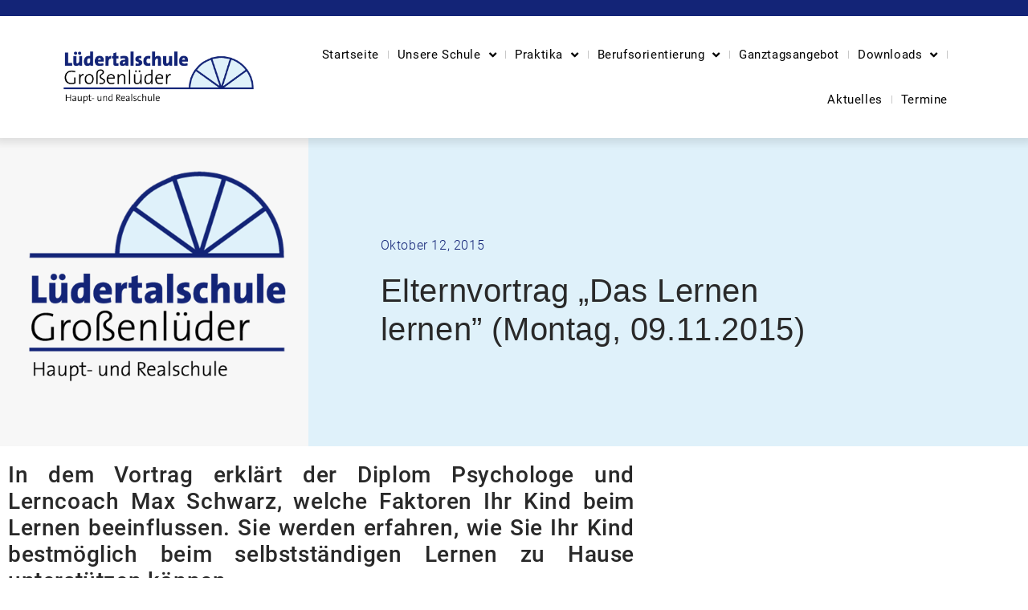

--- FILE ---
content_type: text/html; charset=UTF-8
request_url: https://luedertalschule.de/elternvortrag-das-lernen-lernen-montag-09-11-2015/
body_size: 17595
content:
<!doctype html>
<html lang="de">
<head>
	<meta charset="UTF-8">
	<meta name="viewport" content="width=device-width, initial-scale=1">
	<link rel="profile" href="https://gmpg.org/xfn/11">
	<meta name='robots' content='index, follow, max-image-preview:large, max-snippet:-1, max-video-preview:-1' />

	<!-- This site is optimized with the Yoast SEO plugin v26.6 - https://yoast.com/wordpress/plugins/seo/ -->
	<title>Elternvortrag „Das Lernen lernen” (Montag, 09.11.2015) - Lüdertalschule Großenlüder</title>
	<link rel="canonical" href="https://luedertalschule.de/elternvortrag-das-lernen-lernen-montag-09-11-2015/" />
	<meta property="og:locale" content="de_DE" />
	<meta property="og:type" content="article" />
	<meta property="og:title" content="Elternvortrag „Das Lernen lernen” (Montag, 09.11.2015) - Lüdertalschule Großenlüder" />
	<meta property="og:description" content="In dem Vortrag erklärt der Diplom Psychologe und Lerncoach Max Schwarz, welche Faktoren Ihr Kind beim Lernen beeinflussen. Sie werden erfahren, wie Sie Ihr Kind bestmöglich beim selbstständigen Lernen zu Hause unterstützen können. Weitere Informationen: Elternvortrag Lernen lernen (PDF)" />
	<meta property="og:url" content="https://luedertalschule.de/elternvortrag-das-lernen-lernen-montag-09-11-2015/" />
	<meta property="og:site_name" content="Lüdertalschule Großenlüder" />
	<meta property="article:published_time" content="2015-10-12T13:59:40+00:00" />
	<meta property="article:modified_time" content="2015-10-12T14:05:16+00:00" />
	<meta name="author" content="Johannes Milde" />
	<meta name="twitter:card" content="summary_large_image" />
	<meta name="twitter:label1" content="Verfasst von" />
	<meta name="twitter:data1" content="Johannes Milde" />
	<script type="application/ld+json" class="yoast-schema-graph">{"@context":"https://schema.org","@graph":[{"@type":"Article","@id":"https://luedertalschule.de/elternvortrag-das-lernen-lernen-montag-09-11-2015/#article","isPartOf":{"@id":"https://luedertalschule.de/elternvortrag-das-lernen-lernen-montag-09-11-2015/"},"author":{"name":"Johannes Milde","@id":"https://luedertalschule.de/#/schema/person/07829bc3199458178865c52ce088501a"},"headline":"Elternvortrag „Das Lernen lernen” (Montag, 09.11.2015)","datePublished":"2015-10-12T13:59:40+00:00","dateModified":"2015-10-12T14:05:16+00:00","mainEntityOfPage":{"@id":"https://luedertalschule.de/elternvortrag-das-lernen-lernen-montag-09-11-2015/"},"wordCount":49,"publisher":{"@id":"https://luedertalschule.de/#organization"},"articleSection":["Aktuelles"],"inLanguage":"de"},{"@type":"WebPage","@id":"https://luedertalschule.de/elternvortrag-das-lernen-lernen-montag-09-11-2015/","url":"https://luedertalschule.de/elternvortrag-das-lernen-lernen-montag-09-11-2015/","name":"Elternvortrag „Das Lernen lernen” (Montag, 09.11.2015) - Lüdertalschule Großenlüder","isPartOf":{"@id":"https://luedertalschule.de/#website"},"datePublished":"2015-10-12T13:59:40+00:00","dateModified":"2015-10-12T14:05:16+00:00","breadcrumb":{"@id":"https://luedertalschule.de/elternvortrag-das-lernen-lernen-montag-09-11-2015/#breadcrumb"},"inLanguage":"de","potentialAction":[{"@type":"ReadAction","target":["https://luedertalschule.de/elternvortrag-das-lernen-lernen-montag-09-11-2015/"]}]},{"@type":"BreadcrumbList","@id":"https://luedertalschule.de/elternvortrag-das-lernen-lernen-montag-09-11-2015/#breadcrumb","itemListElement":[{"@type":"ListItem","position":1,"name":"Startseite","item":"https://luedertalschule.de/"},{"@type":"ListItem","position":2,"name":"Elternvortrag „Das Lernen lernen” (Montag, 09.11.2015)"}]},{"@type":"WebSite","@id":"https://luedertalschule.de/#website","url":"https://luedertalschule.de/","name":"Lüdertalschule Großenlüder","description":"Haupt- und Realschule","publisher":{"@id":"https://luedertalschule.de/#organization"},"potentialAction":[{"@type":"SearchAction","target":{"@type":"EntryPoint","urlTemplate":"https://luedertalschule.de/?s={search_term_string}"},"query-input":{"@type":"PropertyValueSpecification","valueRequired":true,"valueName":"search_term_string"}}],"inLanguage":"de"},{"@type":"Organization","@id":"https://luedertalschule.de/#organization","name":"Lüdertalschule Großenlüder","url":"https://luedertalschule.de/","logo":{"@type":"ImageObject","inLanguage":"de","@id":"https://luedertalschule.de/#/schema/logo/image/","url":"https://luedertalschule.de/wp-content/uploads/2023/07/homepage-logo.png","contentUrl":"https://luedertalschule.de/wp-content/uploads/2023/07/homepage-logo.png","width":752,"height":207,"caption":"Lüdertalschule Großenlüder"},"image":{"@id":"https://luedertalschule.de/#/schema/logo/image/"}},{"@type":"Person","@id":"https://luedertalschule.de/#/schema/person/07829bc3199458178865c52ce088501a","name":"Johannes Milde"}]}</script>
	<!-- / Yoast SEO plugin. -->



<link rel="alternate" type="application/rss+xml" title="Lüdertalschule Großenlüder &raquo; Feed" href="https://luedertalschule.de/feed/" />
<link rel="alternate" title="oEmbed (JSON)" type="application/json+oembed" href="https://luedertalschule.de/wp-json/oembed/1.0/embed?url=https%3A%2F%2Fluedertalschule.de%2Felternvortrag-das-lernen-lernen-montag-09-11-2015%2F" />
<link rel="alternate" title="oEmbed (XML)" type="text/xml+oembed" href="https://luedertalschule.de/wp-json/oembed/1.0/embed?url=https%3A%2F%2Fluedertalschule.de%2Felternvortrag-das-lernen-lernen-montag-09-11-2015%2F&#038;format=xml" />
<style id='wp-img-auto-sizes-contain-inline-css'>
img:is([sizes=auto i],[sizes^="auto," i]){contain-intrinsic-size:3000px 1500px}
/*# sourceURL=wp-img-auto-sizes-contain-inline-css */
</style>
<style id='wp-emoji-styles-inline-css'>

	img.wp-smiley, img.emoji {
		display: inline !important;
		border: none !important;
		box-shadow: none !important;
		height: 1em !important;
		width: 1em !important;
		margin: 0 0.07em !important;
		vertical-align: -0.1em !important;
		background: none !important;
		padding: 0 !important;
	}
/*# sourceURL=wp-emoji-styles-inline-css */
</style>
<link rel='stylesheet' id='wp-block-library-css' href='https://luedertalschule.de/wp-includes/css/dist/block-library/style.min.css?ver=6.9' media='all' />
<style id='global-styles-inline-css'>
:root{--wp--preset--aspect-ratio--square: 1;--wp--preset--aspect-ratio--4-3: 4/3;--wp--preset--aspect-ratio--3-4: 3/4;--wp--preset--aspect-ratio--3-2: 3/2;--wp--preset--aspect-ratio--2-3: 2/3;--wp--preset--aspect-ratio--16-9: 16/9;--wp--preset--aspect-ratio--9-16: 9/16;--wp--preset--color--black: #000000;--wp--preset--color--cyan-bluish-gray: #abb8c3;--wp--preset--color--white: #ffffff;--wp--preset--color--pale-pink: #f78da7;--wp--preset--color--vivid-red: #cf2e2e;--wp--preset--color--luminous-vivid-orange: #ff6900;--wp--preset--color--luminous-vivid-amber: #fcb900;--wp--preset--color--light-green-cyan: #7bdcb5;--wp--preset--color--vivid-green-cyan: #00d084;--wp--preset--color--pale-cyan-blue: #8ed1fc;--wp--preset--color--vivid-cyan-blue: #0693e3;--wp--preset--color--vivid-purple: #9b51e0;--wp--preset--gradient--vivid-cyan-blue-to-vivid-purple: linear-gradient(135deg,rgb(6,147,227) 0%,rgb(155,81,224) 100%);--wp--preset--gradient--light-green-cyan-to-vivid-green-cyan: linear-gradient(135deg,rgb(122,220,180) 0%,rgb(0,208,130) 100%);--wp--preset--gradient--luminous-vivid-amber-to-luminous-vivid-orange: linear-gradient(135deg,rgb(252,185,0) 0%,rgb(255,105,0) 100%);--wp--preset--gradient--luminous-vivid-orange-to-vivid-red: linear-gradient(135deg,rgb(255,105,0) 0%,rgb(207,46,46) 100%);--wp--preset--gradient--very-light-gray-to-cyan-bluish-gray: linear-gradient(135deg,rgb(238,238,238) 0%,rgb(169,184,195) 100%);--wp--preset--gradient--cool-to-warm-spectrum: linear-gradient(135deg,rgb(74,234,220) 0%,rgb(151,120,209) 20%,rgb(207,42,186) 40%,rgb(238,44,130) 60%,rgb(251,105,98) 80%,rgb(254,248,76) 100%);--wp--preset--gradient--blush-light-purple: linear-gradient(135deg,rgb(255,206,236) 0%,rgb(152,150,240) 100%);--wp--preset--gradient--blush-bordeaux: linear-gradient(135deg,rgb(254,205,165) 0%,rgb(254,45,45) 50%,rgb(107,0,62) 100%);--wp--preset--gradient--luminous-dusk: linear-gradient(135deg,rgb(255,203,112) 0%,rgb(199,81,192) 50%,rgb(65,88,208) 100%);--wp--preset--gradient--pale-ocean: linear-gradient(135deg,rgb(255,245,203) 0%,rgb(182,227,212) 50%,rgb(51,167,181) 100%);--wp--preset--gradient--electric-grass: linear-gradient(135deg,rgb(202,248,128) 0%,rgb(113,206,126) 100%);--wp--preset--gradient--midnight: linear-gradient(135deg,rgb(2,3,129) 0%,rgb(40,116,252) 100%);--wp--preset--font-size--small: 13px;--wp--preset--font-size--medium: 20px;--wp--preset--font-size--large: 36px;--wp--preset--font-size--x-large: 42px;--wp--preset--spacing--20: 0.44rem;--wp--preset--spacing--30: 0.67rem;--wp--preset--spacing--40: 1rem;--wp--preset--spacing--50: 1.5rem;--wp--preset--spacing--60: 2.25rem;--wp--preset--spacing--70: 3.38rem;--wp--preset--spacing--80: 5.06rem;--wp--preset--shadow--natural: 6px 6px 9px rgba(0, 0, 0, 0.2);--wp--preset--shadow--deep: 12px 12px 50px rgba(0, 0, 0, 0.4);--wp--preset--shadow--sharp: 6px 6px 0px rgba(0, 0, 0, 0.2);--wp--preset--shadow--outlined: 6px 6px 0px -3px rgb(255, 255, 255), 6px 6px rgb(0, 0, 0);--wp--preset--shadow--crisp: 6px 6px 0px rgb(0, 0, 0);}:root { --wp--style--global--content-size: 800px;--wp--style--global--wide-size: 1200px; }:where(body) { margin: 0; }.wp-site-blocks > .alignleft { float: left; margin-right: 2em; }.wp-site-blocks > .alignright { float: right; margin-left: 2em; }.wp-site-blocks > .aligncenter { justify-content: center; margin-left: auto; margin-right: auto; }:where(.wp-site-blocks) > * { margin-block-start: 24px; margin-block-end: 0; }:where(.wp-site-blocks) > :first-child { margin-block-start: 0; }:where(.wp-site-blocks) > :last-child { margin-block-end: 0; }:root { --wp--style--block-gap: 24px; }:root :where(.is-layout-flow) > :first-child{margin-block-start: 0;}:root :where(.is-layout-flow) > :last-child{margin-block-end: 0;}:root :where(.is-layout-flow) > *{margin-block-start: 24px;margin-block-end: 0;}:root :where(.is-layout-constrained) > :first-child{margin-block-start: 0;}:root :where(.is-layout-constrained) > :last-child{margin-block-end: 0;}:root :where(.is-layout-constrained) > *{margin-block-start: 24px;margin-block-end: 0;}:root :where(.is-layout-flex){gap: 24px;}:root :where(.is-layout-grid){gap: 24px;}.is-layout-flow > .alignleft{float: left;margin-inline-start: 0;margin-inline-end: 2em;}.is-layout-flow > .alignright{float: right;margin-inline-start: 2em;margin-inline-end: 0;}.is-layout-flow > .aligncenter{margin-left: auto !important;margin-right: auto !important;}.is-layout-constrained > .alignleft{float: left;margin-inline-start: 0;margin-inline-end: 2em;}.is-layout-constrained > .alignright{float: right;margin-inline-start: 2em;margin-inline-end: 0;}.is-layout-constrained > .aligncenter{margin-left: auto !important;margin-right: auto !important;}.is-layout-constrained > :where(:not(.alignleft):not(.alignright):not(.alignfull)){max-width: var(--wp--style--global--content-size);margin-left: auto !important;margin-right: auto !important;}.is-layout-constrained > .alignwide{max-width: var(--wp--style--global--wide-size);}body .is-layout-flex{display: flex;}.is-layout-flex{flex-wrap: wrap;align-items: center;}.is-layout-flex > :is(*, div){margin: 0;}body .is-layout-grid{display: grid;}.is-layout-grid > :is(*, div){margin: 0;}body{padding-top: 0px;padding-right: 0px;padding-bottom: 0px;padding-left: 0px;}a:where(:not(.wp-element-button)){text-decoration: underline;}:root :where(.wp-element-button, .wp-block-button__link){background-color: #32373c;border-width: 0;color: #fff;font-family: inherit;font-size: inherit;font-style: inherit;font-weight: inherit;letter-spacing: inherit;line-height: inherit;padding-top: calc(0.667em + 2px);padding-right: calc(1.333em + 2px);padding-bottom: calc(0.667em + 2px);padding-left: calc(1.333em + 2px);text-decoration: none;text-transform: inherit;}.has-black-color{color: var(--wp--preset--color--black) !important;}.has-cyan-bluish-gray-color{color: var(--wp--preset--color--cyan-bluish-gray) !important;}.has-white-color{color: var(--wp--preset--color--white) !important;}.has-pale-pink-color{color: var(--wp--preset--color--pale-pink) !important;}.has-vivid-red-color{color: var(--wp--preset--color--vivid-red) !important;}.has-luminous-vivid-orange-color{color: var(--wp--preset--color--luminous-vivid-orange) !important;}.has-luminous-vivid-amber-color{color: var(--wp--preset--color--luminous-vivid-amber) !important;}.has-light-green-cyan-color{color: var(--wp--preset--color--light-green-cyan) !important;}.has-vivid-green-cyan-color{color: var(--wp--preset--color--vivid-green-cyan) !important;}.has-pale-cyan-blue-color{color: var(--wp--preset--color--pale-cyan-blue) !important;}.has-vivid-cyan-blue-color{color: var(--wp--preset--color--vivid-cyan-blue) !important;}.has-vivid-purple-color{color: var(--wp--preset--color--vivid-purple) !important;}.has-black-background-color{background-color: var(--wp--preset--color--black) !important;}.has-cyan-bluish-gray-background-color{background-color: var(--wp--preset--color--cyan-bluish-gray) !important;}.has-white-background-color{background-color: var(--wp--preset--color--white) !important;}.has-pale-pink-background-color{background-color: var(--wp--preset--color--pale-pink) !important;}.has-vivid-red-background-color{background-color: var(--wp--preset--color--vivid-red) !important;}.has-luminous-vivid-orange-background-color{background-color: var(--wp--preset--color--luminous-vivid-orange) !important;}.has-luminous-vivid-amber-background-color{background-color: var(--wp--preset--color--luminous-vivid-amber) !important;}.has-light-green-cyan-background-color{background-color: var(--wp--preset--color--light-green-cyan) !important;}.has-vivid-green-cyan-background-color{background-color: var(--wp--preset--color--vivid-green-cyan) !important;}.has-pale-cyan-blue-background-color{background-color: var(--wp--preset--color--pale-cyan-blue) !important;}.has-vivid-cyan-blue-background-color{background-color: var(--wp--preset--color--vivid-cyan-blue) !important;}.has-vivid-purple-background-color{background-color: var(--wp--preset--color--vivid-purple) !important;}.has-black-border-color{border-color: var(--wp--preset--color--black) !important;}.has-cyan-bluish-gray-border-color{border-color: var(--wp--preset--color--cyan-bluish-gray) !important;}.has-white-border-color{border-color: var(--wp--preset--color--white) !important;}.has-pale-pink-border-color{border-color: var(--wp--preset--color--pale-pink) !important;}.has-vivid-red-border-color{border-color: var(--wp--preset--color--vivid-red) !important;}.has-luminous-vivid-orange-border-color{border-color: var(--wp--preset--color--luminous-vivid-orange) !important;}.has-luminous-vivid-amber-border-color{border-color: var(--wp--preset--color--luminous-vivid-amber) !important;}.has-light-green-cyan-border-color{border-color: var(--wp--preset--color--light-green-cyan) !important;}.has-vivid-green-cyan-border-color{border-color: var(--wp--preset--color--vivid-green-cyan) !important;}.has-pale-cyan-blue-border-color{border-color: var(--wp--preset--color--pale-cyan-blue) !important;}.has-vivid-cyan-blue-border-color{border-color: var(--wp--preset--color--vivid-cyan-blue) !important;}.has-vivid-purple-border-color{border-color: var(--wp--preset--color--vivid-purple) !important;}.has-vivid-cyan-blue-to-vivid-purple-gradient-background{background: var(--wp--preset--gradient--vivid-cyan-blue-to-vivid-purple) !important;}.has-light-green-cyan-to-vivid-green-cyan-gradient-background{background: var(--wp--preset--gradient--light-green-cyan-to-vivid-green-cyan) !important;}.has-luminous-vivid-amber-to-luminous-vivid-orange-gradient-background{background: var(--wp--preset--gradient--luminous-vivid-amber-to-luminous-vivid-orange) !important;}.has-luminous-vivid-orange-to-vivid-red-gradient-background{background: var(--wp--preset--gradient--luminous-vivid-orange-to-vivid-red) !important;}.has-very-light-gray-to-cyan-bluish-gray-gradient-background{background: var(--wp--preset--gradient--very-light-gray-to-cyan-bluish-gray) !important;}.has-cool-to-warm-spectrum-gradient-background{background: var(--wp--preset--gradient--cool-to-warm-spectrum) !important;}.has-blush-light-purple-gradient-background{background: var(--wp--preset--gradient--blush-light-purple) !important;}.has-blush-bordeaux-gradient-background{background: var(--wp--preset--gradient--blush-bordeaux) !important;}.has-luminous-dusk-gradient-background{background: var(--wp--preset--gradient--luminous-dusk) !important;}.has-pale-ocean-gradient-background{background: var(--wp--preset--gradient--pale-ocean) !important;}.has-electric-grass-gradient-background{background: var(--wp--preset--gradient--electric-grass) !important;}.has-midnight-gradient-background{background: var(--wp--preset--gradient--midnight) !important;}.has-small-font-size{font-size: var(--wp--preset--font-size--small) !important;}.has-medium-font-size{font-size: var(--wp--preset--font-size--medium) !important;}.has-large-font-size{font-size: var(--wp--preset--font-size--large) !important;}.has-x-large-font-size{font-size: var(--wp--preset--font-size--x-large) !important;}
:root :where(.wp-block-pullquote){font-size: 1.5em;line-height: 1.6;}
/*# sourceURL=global-styles-inline-css */
</style>
<link rel='stylesheet' id='vsel-styles-css' href='https://luedertalschule.de/wp-content/plugins/very-simple-event-list/css/vsel-style.min.css?ver=6.9' media='all' />
<link rel='stylesheet' id='hello-elementor-css' href='https://luedertalschule.de/wp-content/themes/hello-elementor/assets/css/reset.css?ver=3.4.5' media='all' />
<link rel='stylesheet' id='hello-elementor-theme-style-css' href='https://luedertalschule.de/wp-content/themes/hello-elementor/assets/css/theme.css?ver=3.4.5' media='all' />
<link rel='stylesheet' id='hello-elementor-header-footer-css' href='https://luedertalschule.de/wp-content/themes/hello-elementor/assets/css/header-footer.css?ver=3.4.5' media='all' />
<link rel='stylesheet' id='elementor-frontend-css' href='https://luedertalschule.de/wp-content/plugins/elementor/assets/css/frontend.min.css?ver=3.34.0' media='all' />
<link rel='stylesheet' id='elementor-post-5682-css' href='https://luedertalschule.de/wp-content/uploads/elementor/css/post-5682.css?ver=1766453350' media='all' />
<link rel='stylesheet' id='widget-image-css' href='https://luedertalschule.de/wp-content/plugins/elementor/assets/css/widget-image.min.css?ver=3.34.0' media='all' />
<link rel='stylesheet' id='widget-nav-menu-css' href='https://luedertalschule.de/wp-content/plugins/elementor-pro/assets/css/widget-nav-menu.min.css?ver=3.34.0' media='all' />
<link rel='stylesheet' id='e-sticky-css' href='https://luedertalschule.de/wp-content/plugins/elementor-pro/assets/css/modules/sticky.min.css?ver=3.34.0' media='all' />
<link rel='stylesheet' id='widget-heading-css' href='https://luedertalschule.de/wp-content/plugins/elementor/assets/css/widget-heading.min.css?ver=3.34.0' media='all' />
<link rel='stylesheet' id='widget-post-info-css' href='https://luedertalschule.de/wp-content/plugins/elementor-pro/assets/css/widget-post-info.min.css?ver=3.34.0' media='all' />
<link rel='stylesheet' id='widget-icon-list-css' href='https://luedertalschule.de/wp-content/plugins/elementor/assets/css/widget-icon-list.min.css?ver=3.34.0' media='all' />
<link rel='stylesheet' id='elementor-icons-shared-0-css' href='https://luedertalschule.de/wp-content/plugins/elementor/assets/lib/font-awesome/css/fontawesome.min.css?ver=5.15.3' media='all' />
<link rel='stylesheet' id='elementor-icons-fa-regular-css' href='https://luedertalschule.de/wp-content/plugins/elementor/assets/lib/font-awesome/css/regular.min.css?ver=5.15.3' media='all' />
<link rel='stylesheet' id='elementor-icons-fa-solid-css' href='https://luedertalschule.de/wp-content/plugins/elementor/assets/lib/font-awesome/css/solid.min.css?ver=5.15.3' media='all' />
<link rel='stylesheet' id='widget-post-navigation-css' href='https://luedertalschule.de/wp-content/plugins/elementor-pro/assets/css/widget-post-navigation.min.css?ver=3.34.0' media='all' />
<link rel='stylesheet' id='elementor-icons-css' href='https://luedertalschule.de/wp-content/plugins/elementor/assets/lib/eicons/css/elementor-icons.min.css?ver=5.45.0' media='all' />
<link rel='stylesheet' id='elementor-post-5734-css' href='https://luedertalschule.de/wp-content/uploads/elementor/css/post-5734.css?ver=1766453351' media='all' />
<link rel='stylesheet' id='elementor-post-5755-css' href='https://luedertalschule.de/wp-content/uploads/elementor/css/post-5755.css?ver=1766453351' media='all' />
<link rel='stylesheet' id='elementor-post-6168-css' href='https://luedertalschule.de/wp-content/uploads/elementor/css/post-6168.css?ver=1766453504' media='all' />
<link rel='stylesheet' id='hello-elementor-child-style-css' href='https://luedertalschule.de/wp-content/themes/hello-theme-child-master/style.css?ver=2.0.0' media='all' />
<link rel='stylesheet' id='eael-general-css' href='https://luedertalschule.de/wp-content/plugins/essential-addons-for-elementor-lite/assets/front-end/css/view/general.min.css?ver=6.5.4' media='all' />
<script src="https://luedertalschule.de/wp-includes/js/jquery/jquery.min.js?ver=3.7.1" id="jquery-core-js"></script>
<script src="https://luedertalschule.de/wp-includes/js/jquery/jquery-migrate.min.js?ver=3.4.1" id="jquery-migrate-js"></script>
<link rel="https://api.w.org/" href="https://luedertalschule.de/wp-json/" /><link rel="alternate" title="JSON" type="application/json" href="https://luedertalschule.de/wp-json/wp/v2/posts/2223" /><link rel="EditURI" type="application/rsd+xml" title="RSD" href="https://luedertalschule.de/xmlrpc.php?rsd" />
<meta name="generator" content="WordPress 6.9" />
<link rel='shortlink' href='https://luedertalschule.de/?p=2223' />
			<style>
				.e-con.e-parent:nth-of-type(n+4):not(.e-lazyloaded):not(.e-no-lazyload),
				.e-con.e-parent:nth-of-type(n+4):not(.e-lazyloaded):not(.e-no-lazyload) * {
					background-image: none !important;
				}
				@media screen and (max-height: 1024px) {
					.e-con.e-parent:nth-of-type(n+3):not(.e-lazyloaded):not(.e-no-lazyload),
					.e-con.e-parent:nth-of-type(n+3):not(.e-lazyloaded):not(.e-no-lazyload) * {
						background-image: none !important;
					}
				}
				@media screen and (max-height: 640px) {
					.e-con.e-parent:nth-of-type(n+2):not(.e-lazyloaded):not(.e-no-lazyload),
					.e-con.e-parent:nth-of-type(n+2):not(.e-lazyloaded):not(.e-no-lazyload) * {
						background-image: none !important;
					}
				}
			</style>
			<link rel="icon" href="https://luedertalschule.de/wp-content/uploads/2023/07/cropped-luedertalschule-apple-icon-32x32.png" sizes="32x32" />
<link rel="icon" href="https://luedertalschule.de/wp-content/uploads/2023/07/cropped-luedertalschule-apple-icon-192x192.png" sizes="192x192" />
<link rel="apple-touch-icon" href="https://luedertalschule.de/wp-content/uploads/2023/07/cropped-luedertalschule-apple-icon-180x180.png" />
<meta name="msapplication-TileImage" content="https://luedertalschule.de/wp-content/uploads/2023/07/cropped-luedertalschule-apple-icon-270x270.png" />
<meta name="generator" content="WP Rocket 3.20.2" data-wpr-features="wpr_preload_links wpr_desktop" /></head>
<body class="wp-singular post-template-default single single-post postid-2223 single-format-standard wp-custom-logo wp-embed-responsive wp-theme-hello-elementor wp-child-theme-hello-theme-child-master hello-elementor-default elementor-default elementor-kit-5682 elementor-page-6168">


<a class="skip-link screen-reader-text" href="#content">Zum Inhalt springen</a>

		<header data-rocket-location-hash="cff201b8707e8465b93292e6ddd05e3a" data-elementor-type="header" data-elementor-id="5734" class="elementor elementor-5734 elementor-location-header" data-elementor-post-type="elementor_library">
					<section class="elementor-section elementor-top-section elementor-element elementor-element-2e0308a5 elementor-section-height-min-height elementor-section-full_width elementor-section-height-default elementor-section-items-middle" data-id="2e0308a5" data-element_type="section" data-settings="{&quot;sticky&quot;:&quot;top&quot;,&quot;background_background&quot;:&quot;classic&quot;,&quot;sticky_on&quot;:[&quot;desktop&quot;,&quot;tablet&quot;,&quot;mobile&quot;],&quot;sticky_offset&quot;:0,&quot;sticky_effects_offset&quot;:0,&quot;sticky_anchor_link_offset&quot;:0}">
						<div data-rocket-location-hash="82f6c6a00e9a86a2eaa3cc6e8d136714" class="elementor-container elementor-column-gap-default">
					<div class="elementor-column elementor-col-50 elementor-top-column elementor-element elementor-element-7d0dc60f" data-id="7d0dc60f" data-element_type="column">
			<div class="elementor-widget-wrap elementor-element-populated">
						<div class="elementor-element elementor-element-6e63f44b elementor-widget elementor-widget-theme-site-logo elementor-widget-image" data-id="6e63f44b" data-element_type="widget" data-widget_type="theme-site-logo.default">
				<div class="elementor-widget-container">
											<a href="https://luedertalschule.de">
			<img width="752" height="207" src="https://luedertalschule.de/wp-content/uploads/2023/07/homepage-logo.png" class="attachment-full size-full wp-image-5722" alt="" srcset="https://luedertalschule.de/wp-content/uploads/2023/07/homepage-logo.png 752w, https://luedertalschule.de/wp-content/uploads/2023/07/homepage-logo-355x98.png 355w, https://luedertalschule.de/wp-content/uploads/2023/07/homepage-logo-720x198.png 720w" sizes="(max-width: 752px) 100vw, 752px" />				</a>
											</div>
				</div>
					</div>
		</div>
				<div class="elementor-column elementor-col-50 elementor-top-column elementor-element elementor-element-d3744c1" data-id="d3744c1" data-element_type="column">
			<div class="elementor-widget-wrap elementor-element-populated">
						<div class="elementor-element elementor-element-2a1016eb elementor-nav-menu__align-end elementor-nav-menu--stretch elementor-widget__width-auto elementor-nav-menu--dropdown-tablet elementor-nav-menu__text-align-aside elementor-nav-menu--toggle elementor-nav-menu--burger elementor-widget elementor-widget-nav-menu" data-id="2a1016eb" data-element_type="widget" data-settings="{&quot;full_width&quot;:&quot;stretch&quot;,&quot;submenu_icon&quot;:{&quot;value&quot;:&quot;&lt;i class=\&quot;fas fa-angle-down\&quot; aria-hidden=\&quot;true\&quot;&gt;&lt;\/i&gt;&quot;,&quot;library&quot;:&quot;fa-solid&quot;},&quot;layout&quot;:&quot;horizontal&quot;,&quot;toggle&quot;:&quot;burger&quot;}" data-widget_type="nav-menu.default">
				<div class="elementor-widget-container">
								<nav aria-label="Menü" class="elementor-nav-menu--main elementor-nav-menu__container elementor-nav-menu--layout-horizontal e--pointer-text e--animation-none">
				<ul id="menu-1-2a1016eb" class="elementor-nav-menu"><li class="menu-item menu-item-type-post_type menu-item-object-page menu-item-home menu-item-7536"><a href="https://luedertalschule.de/" class="elementor-item">Startseite</a></li>
<li class="menu-item menu-item-type-post_type menu-item-object-page menu-item-has-children menu-item-162"><a href="https://luedertalschule.de/unsere-schule/" class="elementor-item">Unsere Schule</a>
<ul class="sub-menu elementor-nav-menu--dropdown">
	<li class="menu-item menu-item-type-post_type menu-item-object-page menu-item-has-children menu-item-6837"><a href="https://luedertalschule.de/unsere-schule/schulkonzepte/" class="elementor-sub-item">Schulkonzepte</a>
	<ul class="sub-menu elementor-nav-menu--dropdown">
		<li class="menu-item menu-item-type-post_type menu-item-object-page menu-item-8780"><a href="https://luedertalschule.de/arbeitslehre-bo-konzept/" class="elementor-sub-item">Arbeitslehre – BO – Konzept</a></li>
		<li class="menu-item menu-item-type-post_type menu-item-object-page menu-item-6861"><a href="https://luedertalschule.de/unsere-schule/schulkonzepte/eva/" class="elementor-sub-item">EVA</a></li>
		<li class="menu-item menu-item-type-post_type menu-item-object-page menu-item-7340"><a href="https://luedertalschule.de/unsere-schule/schulkonzepte/schulbegleitendes-praktikum-h9/" class="elementor-sub-item">Schulbegleitendes Praktikum H9</a></li>
		<li class="menu-item menu-item-type-post_type menu-item-object-page menu-item-7843"><a href="https://luedertalschule.de/unsere-schule/schulkonzepte/medieneinsatz-an-der-luedertalschule/" class="elementor-sub-item">Medieneinsatz an der Lüdertalschule</a></li>
		<li class="menu-item menu-item-type-post_type menu-item-object-page menu-item-7844"><a href="https://luedertalschule.de/unsere-schule/schulkonzepte/blaeserklasse/" class="elementor-sub-item">Bläserklasse</a></li>
	</ul>
</li>
	<li class="menu-item menu-item-type-post_type menu-item-object-page menu-item-4999"><a href="https://luedertalschule.de/unsere-schule/schullaufbahn/" class="elementor-sub-item">Schullaufbahn</a></li>
	<li class="menu-item menu-item-type-post_type menu-item-object-page menu-item-has-children menu-item-7123"><a href="https://luedertalschule.de/unsere-schule/schulpersonal/" class="elementor-sub-item">Schulpersonal</a>
	<ul class="sub-menu elementor-nav-menu--dropdown">
		<li class="menu-item menu-item-type-post_type menu-item-object-page menu-item-432"><a href="https://luedertalschule.de/unsere-schule/schulpersonal/schulleitung/" class="elementor-sub-item">Schulleitung</a></li>
		<li class="menu-item menu-item-type-post_type menu-item-object-page menu-item-394"><a href="https://luedertalschule.de/unsere-schule/schulpersonal/lehrerkollegium/" class="elementor-sub-item">Lehrerkollegium</a></li>
		<li class="menu-item menu-item-type-post_type menu-item-object-page menu-item-8704"><a href="https://luedertalschule.de/schulsozialarbeiter/" class="elementor-sub-item">UBUS-Fachkräfte</a></li>
		<li class="menu-item menu-item-type-post_type menu-item-object-page menu-item-6834"><a href="https://luedertalschule.de/unsere-schule/schulpersonal/mitarbeiter/" class="elementor-sub-item">Mitarbeiter</a></li>
		<li class="menu-item menu-item-type-post_type menu-item-object-page menu-item-3424"><a href="https://luedertalschule.de/unsere-schule/schulpersonal/schulhund/" class="elementor-sub-item">Schulhund Luke</a></li>
	</ul>
</li>
	<li class="menu-item menu-item-type-post_type menu-item-object-page menu-item-515"><a href="https://luedertalschule.de/unsere-schule/schulordnung/" class="elementor-sub-item">Schulordnung</a></li>
	<li class="menu-item menu-item-type-post_type menu-item-object-page menu-item-has-children menu-item-8602"><a href="https://luedertalschule.de/unsere-schule/ags/ags/" class="elementor-sub-item">AG´s</a>
	<ul class="sub-menu elementor-nav-menu--dropdown">
		<li class="menu-item menu-item-type-post_type menu-item-object-page menu-item-10496"><a href="https://luedertalschule.de/mathe-ag/" class="elementor-sub-item">Mathe AG</a></li>
		<li class="menu-item menu-item-type-post_type menu-item-object-page menu-item-8608"><a href="https://luedertalschule.de/schulsanitaeter/" class="elementor-sub-item">Schulsanitäter</a></li>
		<li class="menu-item menu-item-type-post_type menu-item-object-page menu-item-8603"><a href="https://luedertalschule.de/unsere-schule/ags/" class="elementor-sub-item">Töpferwerkstatt</a></li>
		<li class="menu-item menu-item-type-post_type menu-item-object-page menu-item-8611"><a href="https://luedertalschule.de/lego-ag/" class="elementor-sub-item">LEGO AG</a></li>
		<li class="menu-item menu-item-type-post_type menu-item-object-page menu-item-8618"><a href="https://luedertalschule.de/theater-ag/" class="elementor-sub-item">Theater AG</a></li>
		<li class="menu-item menu-item-type-post_type menu-item-object-page menu-item-8619"><a href="https://luedertalschule.de/mountainbike-ag/" class="elementor-sub-item">Mountainbike AG</a></li>
		<li class="menu-item menu-item-type-post_type menu-item-object-page menu-item-8620"><a href="https://luedertalschule.de/fahrrad-werkstatt/" class="elementor-sub-item">Fahrrad Werkstatt</a></li>
		<li class="menu-item menu-item-type-post_type menu-item-object-page menu-item-8635"><a href="https://luedertalschule.de/entspannungs-ag/" class="elementor-sub-item">Entspannungs AG</a></li>
		<li class="menu-item menu-item-type-post_type menu-item-object-page menu-item-8636"><a href="https://luedertalschule.de/tanz-ag/" class="elementor-sub-item">Tanz AG</a></li>
		<li class="menu-item menu-item-type-post_type menu-item-object-page menu-item-8637"><a href="https://luedertalschule.de/lesescouts/" class="elementor-sub-item">Lesescouts</a></li>
		<li class="menu-item menu-item-type-post_type menu-item-object-page menu-item-8638"><a href="https://luedertalschule.de/tischtennis-ag/" class="elementor-sub-item">Tischtennis AG</a></li>
		<li class="menu-item menu-item-type-post_type menu-item-object-page menu-item-8639"><a href="https://luedertalschule.de/naeh-werkstatt/" class="elementor-sub-item">Näh Werkstatt</a></li>
		<li class="menu-item menu-item-type-post_type menu-item-object-page menu-item-8640"><a href="https://luedertalschule.de/stuetzpunkt-fussball/" class="elementor-sub-item">Stützpunkt Fußball</a></li>
		<li class="menu-item menu-item-type-post_type menu-item-object-page menu-item-8641"><a href="https://luedertalschule.de/film-ag/" class="elementor-sub-item">Film AG</a></li>
	</ul>
</li>
	<li class="menu-item menu-item-type-post_type menu-item-object-page menu-item-737"><a href="https://luedertalschule.de/unsere-schule/schulbibliothek/" class="elementor-sub-item">Schulbibliothek</a></li>
</ul>
</li>
<li class="menu-item menu-item-type-post_type menu-item-object-page menu-item-has-children menu-item-9836"><a href="https://luedertalschule.de/praktika/" class="elementor-item">Praktika</a>
<ul class="sub-menu elementor-nav-menu--dropdown">
	<li class="menu-item menu-item-type-post_type menu-item-object-page menu-item-9835"><a href="https://luedertalschule.de/praktika-r8-und-r9/" class="elementor-sub-item">Praktika R8 und R9</a></li>
	<li class="menu-item menu-item-type-post_type menu-item-object-page menu-item-9834"><a href="https://luedertalschule.de/praktika-h8-und-h9/" class="elementor-sub-item">Praktika H8 und H9</a></li>
</ul>
</li>
<li class="menu-item menu-item-type-post_type menu-item-object-page menu-item-has-children menu-item-5797"><a href="https://luedertalschule.de/berufsorientierung/" class="elementor-item">Berufsorientierung</a>
<ul class="sub-menu elementor-nav-menu--dropdown">
	<li class="menu-item menu-item-type-post_type menu-item-object-page menu-item-8703"><a href="https://luedertalschule.de/berufsberatung/" class="elementor-sub-item">Berufsberatung</a></li>
	<li class="menu-item menu-item-type-post_type menu-item-object-page menu-item-8271"><a href="https://luedertalschule.de/berufsorientierung/tag-der-betriebe/" class="elementor-sub-item">Tag der Betriebe</a></li>
	<li class="menu-item menu-item-type-post_type menu-item-object-page menu-item-9691"><a href="https://luedertalschule.de/azubi-speeddating/" class="elementor-sub-item">Azubi – Speeddating</a></li>
	<li class="menu-item menu-item-type-post_type menu-item-object-page menu-item-9827"><a href="https://luedertalschule.de/mobile-betriebsbesichtigung/" class="elementor-sub-item">Mobile Betriebsbesichtigung</a></li>
</ul>
</li>
<li class="menu-item menu-item-type-post_type menu-item-object-page menu-item-5638"><a href="https://luedertalschule.de/ganztagsangebot/" class="elementor-item">Ganztagsangebot</a></li>
<li class="menu-item menu-item-type-post_type menu-item-object-page menu-item-has-children menu-item-6843"><a href="https://luedertalschule.de/downloads/" class="elementor-item">Downloads</a>
<ul class="sub-menu elementor-nav-menu--dropdown">
	<li class="menu-item menu-item-type-post_type menu-item-object-page menu-item-9344"><a href="https://luedertalschule.de/schulanmeldung/" class="elementor-sub-item">Schulanmeldung</a></li>
	<li class="menu-item menu-item-type-post_type menu-item-object-page menu-item-6844"><a href="https://luedertalschule.de/downloads/speiseplaene/" class="elementor-sub-item">Speisepläne</a></li>
	<li class="menu-item menu-item-type-post_type menu-item-object-page menu-item-9303"><a href="https://luedertalschule.de/busplaene/" class="elementor-sub-item">Buspläne</a></li>
	<li class="menu-item menu-item-type-post_type menu-item-object-page menu-item-526"><a href="https://luedertalschule.de/downloads/merkblatt-fuer-erziehungsberechtigte/" class="elementor-sub-item">Merkblatt für Erziehungsberechtigte</a></li>
	<li class="menu-item menu-item-type-post_type menu-item-object-page menu-item-9667"><a href="https://luedertalschule.de/antrag-auf-uebernahme-der-befoerderungskosten/" class="elementor-sub-item">Antrag auf Übernahme der Beförderungskosten</a></li>
</ul>
</li>
<li class="menu-item menu-item-type-taxonomy menu-item-object-category current-post-ancestor current-menu-parent current-post-parent menu-item-205"><a href="https://luedertalschule.de/category/aktuelles/" class="elementor-item">Aktuelles</a></li>
<li class="menu-item menu-item-type-post_type menu-item-object-page menu-item-203"><a href="https://luedertalschule.de/termine/" class="elementor-item">Termine</a></li>
</ul>			</nav>
					<div class="elementor-menu-toggle" role="button" tabindex="0" aria-label="Menü Umschalter" aria-expanded="false">
			<i aria-hidden="true" role="presentation" class="elementor-menu-toggle__icon--open fas fa-bars"></i><i aria-hidden="true" role="presentation" class="elementor-menu-toggle__icon--close eicon-close"></i>		</div>
					<nav class="elementor-nav-menu--dropdown elementor-nav-menu__container" aria-hidden="true">
				<ul id="menu-2-2a1016eb" class="elementor-nav-menu"><li class="menu-item menu-item-type-post_type menu-item-object-page menu-item-home menu-item-7536"><a href="https://luedertalschule.de/" class="elementor-item" tabindex="-1">Startseite</a></li>
<li class="menu-item menu-item-type-post_type menu-item-object-page menu-item-has-children menu-item-162"><a href="https://luedertalschule.de/unsere-schule/" class="elementor-item" tabindex="-1">Unsere Schule</a>
<ul class="sub-menu elementor-nav-menu--dropdown">
	<li class="menu-item menu-item-type-post_type menu-item-object-page menu-item-has-children menu-item-6837"><a href="https://luedertalschule.de/unsere-schule/schulkonzepte/" class="elementor-sub-item" tabindex="-1">Schulkonzepte</a>
	<ul class="sub-menu elementor-nav-menu--dropdown">
		<li class="menu-item menu-item-type-post_type menu-item-object-page menu-item-8780"><a href="https://luedertalschule.de/arbeitslehre-bo-konzept/" class="elementor-sub-item" tabindex="-1">Arbeitslehre – BO – Konzept</a></li>
		<li class="menu-item menu-item-type-post_type menu-item-object-page menu-item-6861"><a href="https://luedertalschule.de/unsere-schule/schulkonzepte/eva/" class="elementor-sub-item" tabindex="-1">EVA</a></li>
		<li class="menu-item menu-item-type-post_type menu-item-object-page menu-item-7340"><a href="https://luedertalschule.de/unsere-schule/schulkonzepte/schulbegleitendes-praktikum-h9/" class="elementor-sub-item" tabindex="-1">Schulbegleitendes Praktikum H9</a></li>
		<li class="menu-item menu-item-type-post_type menu-item-object-page menu-item-7843"><a href="https://luedertalschule.de/unsere-schule/schulkonzepte/medieneinsatz-an-der-luedertalschule/" class="elementor-sub-item" tabindex="-1">Medieneinsatz an der Lüdertalschule</a></li>
		<li class="menu-item menu-item-type-post_type menu-item-object-page menu-item-7844"><a href="https://luedertalschule.de/unsere-schule/schulkonzepte/blaeserklasse/" class="elementor-sub-item" tabindex="-1">Bläserklasse</a></li>
	</ul>
</li>
	<li class="menu-item menu-item-type-post_type menu-item-object-page menu-item-4999"><a href="https://luedertalschule.de/unsere-schule/schullaufbahn/" class="elementor-sub-item" tabindex="-1">Schullaufbahn</a></li>
	<li class="menu-item menu-item-type-post_type menu-item-object-page menu-item-has-children menu-item-7123"><a href="https://luedertalschule.de/unsere-schule/schulpersonal/" class="elementor-sub-item" tabindex="-1">Schulpersonal</a>
	<ul class="sub-menu elementor-nav-menu--dropdown">
		<li class="menu-item menu-item-type-post_type menu-item-object-page menu-item-432"><a href="https://luedertalschule.de/unsere-schule/schulpersonal/schulleitung/" class="elementor-sub-item" tabindex="-1">Schulleitung</a></li>
		<li class="menu-item menu-item-type-post_type menu-item-object-page menu-item-394"><a href="https://luedertalschule.de/unsere-schule/schulpersonal/lehrerkollegium/" class="elementor-sub-item" tabindex="-1">Lehrerkollegium</a></li>
		<li class="menu-item menu-item-type-post_type menu-item-object-page menu-item-8704"><a href="https://luedertalschule.de/schulsozialarbeiter/" class="elementor-sub-item" tabindex="-1">UBUS-Fachkräfte</a></li>
		<li class="menu-item menu-item-type-post_type menu-item-object-page menu-item-6834"><a href="https://luedertalschule.de/unsere-schule/schulpersonal/mitarbeiter/" class="elementor-sub-item" tabindex="-1">Mitarbeiter</a></li>
		<li class="menu-item menu-item-type-post_type menu-item-object-page menu-item-3424"><a href="https://luedertalschule.de/unsere-schule/schulpersonal/schulhund/" class="elementor-sub-item" tabindex="-1">Schulhund Luke</a></li>
	</ul>
</li>
	<li class="menu-item menu-item-type-post_type menu-item-object-page menu-item-515"><a href="https://luedertalschule.de/unsere-schule/schulordnung/" class="elementor-sub-item" tabindex="-1">Schulordnung</a></li>
	<li class="menu-item menu-item-type-post_type menu-item-object-page menu-item-has-children menu-item-8602"><a href="https://luedertalschule.de/unsere-schule/ags/ags/" class="elementor-sub-item" tabindex="-1">AG´s</a>
	<ul class="sub-menu elementor-nav-menu--dropdown">
		<li class="menu-item menu-item-type-post_type menu-item-object-page menu-item-10496"><a href="https://luedertalschule.de/mathe-ag/" class="elementor-sub-item" tabindex="-1">Mathe AG</a></li>
		<li class="menu-item menu-item-type-post_type menu-item-object-page menu-item-8608"><a href="https://luedertalschule.de/schulsanitaeter/" class="elementor-sub-item" tabindex="-1">Schulsanitäter</a></li>
		<li class="menu-item menu-item-type-post_type menu-item-object-page menu-item-8603"><a href="https://luedertalschule.de/unsere-schule/ags/" class="elementor-sub-item" tabindex="-1">Töpferwerkstatt</a></li>
		<li class="menu-item menu-item-type-post_type menu-item-object-page menu-item-8611"><a href="https://luedertalschule.de/lego-ag/" class="elementor-sub-item" tabindex="-1">LEGO AG</a></li>
		<li class="menu-item menu-item-type-post_type menu-item-object-page menu-item-8618"><a href="https://luedertalschule.de/theater-ag/" class="elementor-sub-item" tabindex="-1">Theater AG</a></li>
		<li class="menu-item menu-item-type-post_type menu-item-object-page menu-item-8619"><a href="https://luedertalschule.de/mountainbike-ag/" class="elementor-sub-item" tabindex="-1">Mountainbike AG</a></li>
		<li class="menu-item menu-item-type-post_type menu-item-object-page menu-item-8620"><a href="https://luedertalschule.de/fahrrad-werkstatt/" class="elementor-sub-item" tabindex="-1">Fahrrad Werkstatt</a></li>
		<li class="menu-item menu-item-type-post_type menu-item-object-page menu-item-8635"><a href="https://luedertalschule.de/entspannungs-ag/" class="elementor-sub-item" tabindex="-1">Entspannungs AG</a></li>
		<li class="menu-item menu-item-type-post_type menu-item-object-page menu-item-8636"><a href="https://luedertalschule.de/tanz-ag/" class="elementor-sub-item" tabindex="-1">Tanz AG</a></li>
		<li class="menu-item menu-item-type-post_type menu-item-object-page menu-item-8637"><a href="https://luedertalschule.de/lesescouts/" class="elementor-sub-item" tabindex="-1">Lesescouts</a></li>
		<li class="menu-item menu-item-type-post_type menu-item-object-page menu-item-8638"><a href="https://luedertalschule.de/tischtennis-ag/" class="elementor-sub-item" tabindex="-1">Tischtennis AG</a></li>
		<li class="menu-item menu-item-type-post_type menu-item-object-page menu-item-8639"><a href="https://luedertalschule.de/naeh-werkstatt/" class="elementor-sub-item" tabindex="-1">Näh Werkstatt</a></li>
		<li class="menu-item menu-item-type-post_type menu-item-object-page menu-item-8640"><a href="https://luedertalschule.de/stuetzpunkt-fussball/" class="elementor-sub-item" tabindex="-1">Stützpunkt Fußball</a></li>
		<li class="menu-item menu-item-type-post_type menu-item-object-page menu-item-8641"><a href="https://luedertalschule.de/film-ag/" class="elementor-sub-item" tabindex="-1">Film AG</a></li>
	</ul>
</li>
	<li class="menu-item menu-item-type-post_type menu-item-object-page menu-item-737"><a href="https://luedertalschule.de/unsere-schule/schulbibliothek/" class="elementor-sub-item" tabindex="-1">Schulbibliothek</a></li>
</ul>
</li>
<li class="menu-item menu-item-type-post_type menu-item-object-page menu-item-has-children menu-item-9836"><a href="https://luedertalschule.de/praktika/" class="elementor-item" tabindex="-1">Praktika</a>
<ul class="sub-menu elementor-nav-menu--dropdown">
	<li class="menu-item menu-item-type-post_type menu-item-object-page menu-item-9835"><a href="https://luedertalschule.de/praktika-r8-und-r9/" class="elementor-sub-item" tabindex="-1">Praktika R8 und R9</a></li>
	<li class="menu-item menu-item-type-post_type menu-item-object-page menu-item-9834"><a href="https://luedertalschule.de/praktika-h8-und-h9/" class="elementor-sub-item" tabindex="-1">Praktika H8 und H9</a></li>
</ul>
</li>
<li class="menu-item menu-item-type-post_type menu-item-object-page menu-item-has-children menu-item-5797"><a href="https://luedertalschule.de/berufsorientierung/" class="elementor-item" tabindex="-1">Berufsorientierung</a>
<ul class="sub-menu elementor-nav-menu--dropdown">
	<li class="menu-item menu-item-type-post_type menu-item-object-page menu-item-8703"><a href="https://luedertalschule.de/berufsberatung/" class="elementor-sub-item" tabindex="-1">Berufsberatung</a></li>
	<li class="menu-item menu-item-type-post_type menu-item-object-page menu-item-8271"><a href="https://luedertalschule.de/berufsorientierung/tag-der-betriebe/" class="elementor-sub-item" tabindex="-1">Tag der Betriebe</a></li>
	<li class="menu-item menu-item-type-post_type menu-item-object-page menu-item-9691"><a href="https://luedertalschule.de/azubi-speeddating/" class="elementor-sub-item" tabindex="-1">Azubi – Speeddating</a></li>
	<li class="menu-item menu-item-type-post_type menu-item-object-page menu-item-9827"><a href="https://luedertalschule.de/mobile-betriebsbesichtigung/" class="elementor-sub-item" tabindex="-1">Mobile Betriebsbesichtigung</a></li>
</ul>
</li>
<li class="menu-item menu-item-type-post_type menu-item-object-page menu-item-5638"><a href="https://luedertalschule.de/ganztagsangebot/" class="elementor-item" tabindex="-1">Ganztagsangebot</a></li>
<li class="menu-item menu-item-type-post_type menu-item-object-page menu-item-has-children menu-item-6843"><a href="https://luedertalschule.de/downloads/" class="elementor-item" tabindex="-1">Downloads</a>
<ul class="sub-menu elementor-nav-menu--dropdown">
	<li class="menu-item menu-item-type-post_type menu-item-object-page menu-item-9344"><a href="https://luedertalschule.de/schulanmeldung/" class="elementor-sub-item" tabindex="-1">Schulanmeldung</a></li>
	<li class="menu-item menu-item-type-post_type menu-item-object-page menu-item-6844"><a href="https://luedertalschule.de/downloads/speiseplaene/" class="elementor-sub-item" tabindex="-1">Speisepläne</a></li>
	<li class="menu-item menu-item-type-post_type menu-item-object-page menu-item-9303"><a href="https://luedertalschule.de/busplaene/" class="elementor-sub-item" tabindex="-1">Buspläne</a></li>
	<li class="menu-item menu-item-type-post_type menu-item-object-page menu-item-526"><a href="https://luedertalschule.de/downloads/merkblatt-fuer-erziehungsberechtigte/" class="elementor-sub-item" tabindex="-1">Merkblatt für Erziehungsberechtigte</a></li>
	<li class="menu-item menu-item-type-post_type menu-item-object-page menu-item-9667"><a href="https://luedertalschule.de/antrag-auf-uebernahme-der-befoerderungskosten/" class="elementor-sub-item" tabindex="-1">Antrag auf Übernahme der Beförderungskosten</a></li>
</ul>
</li>
<li class="menu-item menu-item-type-taxonomy menu-item-object-category current-post-ancestor current-menu-parent current-post-parent menu-item-205"><a href="https://luedertalschule.de/category/aktuelles/" class="elementor-item" tabindex="-1">Aktuelles</a></li>
<li class="menu-item menu-item-type-post_type menu-item-object-page menu-item-203"><a href="https://luedertalschule.de/termine/" class="elementor-item" tabindex="-1">Termine</a></li>
</ul>			</nav>
						</div>
				</div>
					</div>
		</div>
					</div>
		</section>
				</header>
				<div data-rocket-location-hash="1deb8929af8da2d409ebc73a843a7d19" data-elementor-type="single-post" data-elementor-id="6168" class="elementor elementor-6168 elementor-location-single post-2223 post type-post status-publish format-standard hentry category-aktuelles" data-elementor-post-type="elementor_library">
					<section class="elementor-section elementor-top-section elementor-element elementor-element-3e3c322f elementor-section-full_width elementor-section-height-min-height elementor-section-items-stretch elementor-reverse-tablet elementor-section-height-default" data-id="3e3c322f" data-element_type="section" data-settings="{&quot;background_background&quot;:&quot;classic&quot;}">
						<div data-rocket-location-hash="eac155a3892479f449c75ed842fd7612" class="elementor-container elementor-column-gap-default">
					<div class="elementor-column elementor-col-50 elementor-top-column elementor-element elementor-element-77ab43a2" data-id="77ab43a2" data-element_type="column" data-settings="{&quot;background_background&quot;:&quot;classic&quot;}">
			<div class="elementor-widget-wrap elementor-element-populated">
						<div class="elementor-element elementor-element-42665c09 elementor-widget elementor-widget-theme-post-featured-image elementor-widget-image" data-id="42665c09" data-element_type="widget" data-widget_type="theme-post-featured-image.default">
				<div class="elementor-widget-container">
															<img width="512" height="512" src="https://luedertalschule.de/wp-content/uploads/2023/07/cropped-luedertalschule-apple-icon.png" class="attachment-full size-full wp-image-6789" alt="" srcset="https://luedertalschule.de/wp-content/uploads/2023/07/cropped-luedertalschule-apple-icon.png 512w, https://luedertalschule.de/wp-content/uploads/2023/07/cropped-luedertalschule-apple-icon-355x355.png 355w, https://luedertalschule.de/wp-content/uploads/2023/07/cropped-luedertalschule-apple-icon-150x150.png 150w, https://luedertalschule.de/wp-content/uploads/2023/07/cropped-luedertalschule-apple-icon-270x270.png 270w, https://luedertalschule.de/wp-content/uploads/2023/07/cropped-luedertalschule-apple-icon-192x192.png 192w, https://luedertalschule.de/wp-content/uploads/2023/07/cropped-luedertalschule-apple-icon-180x180.png 180w, https://luedertalschule.de/wp-content/uploads/2023/07/cropped-luedertalschule-apple-icon-32x32.png 32w" sizes="(max-width: 512px) 100vw, 512px" />															</div>
				</div>
					</div>
		</div>
				<div class="elementor-column elementor-col-50 elementor-top-column elementor-element elementor-element-2f94f75d" data-id="2f94f75d" data-element_type="column" data-settings="{&quot;background_background&quot;:&quot;classic&quot;}">
			<div class="elementor-widget-wrap elementor-element-populated">
						<div class="elementor-element elementor-element-6b065d5b elementor-widget elementor-widget-post-info" data-id="6b065d5b" data-element_type="widget" data-widget_type="post-info.default">
				<div class="elementor-widget-container">
							<ul class="elementor-inline-items elementor-icon-list-items elementor-post-info">
								<li class="elementor-icon-list-item elementor-repeater-item-5b276ce elementor-inline-item" itemprop="datePublished">
						<a href="https://luedertalschule.de/2015/10/12/">
														<span class="elementor-icon-list-text elementor-post-info__item elementor-post-info__item--type-date">
										<time>Oktober 12, 2015</time>					</span>
									</a>
				</li>
				</ul>
						</div>
				</div>
				<div class="elementor-element elementor-element-7da1dff7 elementor-widget elementor-widget-theme-post-title elementor-page-title elementor-widget-heading" data-id="7da1dff7" data-element_type="widget" data-widget_type="theme-post-title.default">
				<div class="elementor-widget-container">
					<h1 class="elementor-heading-title elementor-size-default">Elternvortrag „Das Lernen lernen” (Montag, 09.11.2015)</h1>				</div>
				</div>
					</div>
		</div>
					</div>
		</section>
				<section data-rocket-location-hash="4025609942eab0498ed7d3ab2891013b" class="elementor-section elementor-top-section elementor-element elementor-element-0800028 elementor-section-boxed elementor-section-height-default elementor-section-height-default" data-id="0800028" data-element_type="section">
						<div data-rocket-location-hash="4388568779806390c4fce1bc129c9913" class="elementor-container elementor-column-gap-default">
					<div class="elementor-column elementor-col-100 elementor-top-column elementor-element elementor-element-935cd36" data-id="935cd36" data-element_type="column">
			<div class="elementor-widget-wrap">
							</div>
		</div>
					</div>
		</section>
				<section data-rocket-location-hash="0da8280cc3e043238290cf15245a0f77" class="elementor-section elementor-top-section elementor-element elementor-element-be3d0d0 elementor-section-boxed elementor-section-height-default elementor-section-height-default" data-id="be3d0d0" data-element_type="section">
						<div data-rocket-location-hash="2aac35cf2c11024fe90c54c8a041fb0e" class="elementor-container elementor-column-gap-default">
					<div class="elementor-column elementor-col-100 elementor-top-column elementor-element elementor-element-caa7667" data-id="caa7667" data-element_type="column">
			<div class="elementor-widget-wrap elementor-element-populated">
						<div class="elementor-element elementor-element-3004798 elementor-widget elementor-widget-theme-post-content" data-id="3004798" data-element_type="widget" data-widget_type="theme-post-content.default">
				<div class="elementor-widget-container">
					<h3 style="text-align: justify;">In dem Vortrag erklärt der Diplom Psychologe und Lerncoach Max Schwarz, welche Faktoren Ihr Kind beim Lernen beeinflussen. Sie werden erfahren, wie Sie Ihr Kind bestmöglich beim selbstständigen Lernen zu Hause unterstützen können.</h3>
<h3 style="text-align: justify;">Weitere Informationen: <a href="http://www.luedertalschule.de/wp-content/uploads/Elternvortrag-Lernen-lernen.pdf">Elternvortrag Lernen lernen (PDF)</a></h3>
				</div>
				</div>
					</div>
		</div>
					</div>
		</section>
				<section data-rocket-location-hash="7da0e3e95ab1eecad005fcb39dfba52b" class="elementor-section elementor-top-section elementor-element elementor-element-145aeb2b elementor-section-boxed elementor-section-height-default elementor-section-height-default" data-id="145aeb2b" data-element_type="section">
						<div data-rocket-location-hash="9f3cdebd482219aef067dbc56403b8d3" class="elementor-container elementor-column-gap-default">
					<div class="elementor-column elementor-col-100 elementor-top-column elementor-element elementor-element-7b93fbe8" data-id="7b93fbe8" data-element_type="column">
			<div class="elementor-widget-wrap elementor-element-populated">
						<div class="elementor-element elementor-element-161341d1 elementor-widget elementor-widget-post-navigation" data-id="161341d1" data-element_type="widget" data-widget_type="post-navigation.default">
				<div class="elementor-widget-container">
							<div class="elementor-post-navigation" role="navigation" aria-label="Beitrag Navigation">
			<div class="elementor-post-navigation__prev elementor-post-navigation__link">
				<a href="https://luedertalschule.de/autorenlesung-an-der-luedertalschule/" rel="prev"><span class="post-navigation__arrow-wrapper post-navigation__arrow-prev"><i aria-hidden="true" class="fas fa-angle-left"></i><span class="elementor-screen-only">Zurück</span></span><span class="elementor-post-navigation__link__prev"><span class="post-navigation__prev--label">Vorheriger Beitrag</span><span class="post-navigation__prev--title">Autorenlesung an der Lüdertalschule</span></span></a>			</div>
						<div class="elementor-post-navigation__next elementor-post-navigation__link">
				<a href="https://luedertalschule.de/scheckuebergabe/" rel="next"><span class="elementor-post-navigation__link__next"><span class="post-navigation__next--label">Nächster Beitrag</span><span class="post-navigation__next--title">Scheckübergabe</span></span><span class="post-navigation__arrow-wrapper post-navigation__arrow-next"><i aria-hidden="true" class="fas fa-angle-right"></i><span class="elementor-screen-only">Nächster</span></span></a>			</div>
		</div>
						</div>
				</div>
					</div>
		</div>
					</div>
		</section>
				</div>
				<footer data-elementor-type="footer" data-elementor-id="5755" class="elementor elementor-5755 elementor-location-footer" data-elementor-post-type="elementor_library">
					<footer class="elementor-section elementor-top-section elementor-element elementor-element-59cf09d0 elementor-section-boxed elementor-section-height-default elementor-section-height-default" data-id="59cf09d0" data-element_type="section" data-settings="{&quot;background_background&quot;:&quot;gradient&quot;}">
						<div class="elementor-container elementor-column-gap-no">
					<div class="elementor-column elementor-col-25 elementor-top-column elementor-element elementor-element-284d2957" data-id="284d2957" data-element_type="column">
			<div class="elementor-widget-wrap elementor-element-populated">
						<div class="elementor-element elementor-element-6284168b elementor-widget elementor-widget-heading" data-id="6284168b" data-element_type="widget" data-widget_type="heading.default">
				<div class="elementor-widget-container">
					<h4 class="elementor-heading-title elementor-size-default">Unsere Schule</h4>				</div>
				</div>
				<div class="elementor-element elementor-element-7963546c elementor-widget elementor-widget-text-editor" data-id="7963546c" data-element_type="widget" data-widget_type="text-editor.default">
				<div class="elementor-widget-container">
									<p class="font_9 wixui-rich-text__text"><span class="color_15 wixui-rich-text__text">Lüdertalschule Großenlüder<br />Haupt- und Realschule<br class="wixui-rich-text__text" /></span></p><p>Zusammen begeistert lernen </p>								</div>
				</div>
					</div>
		</div>
				<div class="elementor-column elementor-col-25 elementor-top-column elementor-element elementor-element-e9aa0f7" data-id="e9aa0f7" data-element_type="column">
			<div class="elementor-widget-wrap elementor-element-populated">
						<div class="elementor-element elementor-element-95207f1 elementor-widget elementor-widget-heading" data-id="95207f1" data-element_type="widget" data-widget_type="heading.default">
				<div class="elementor-widget-container">
					<h4 class="elementor-heading-title elementor-size-default">Sekretariat</h4>				</div>
				</div>
				<div class="elementor-element elementor-element-e7b8bd3 elementor-widget elementor-widget-text-editor" data-id="e7b8bd3" data-element_type="widget" data-widget_type="text-editor.default">
				<div class="elementor-widget-container">
									<p class="font_9 wixui-rich-text__text"><span style="letter-spacing: 0.2px; background-color: transparent;"><span class="color_15 wixui-rich-text__text">0661 6006 537 300</span><br />Dr.-Stieler-Straße 6<br /></span><span style="letter-spacing: 0.2px; background-color: transparent;">36137 Großenlüder</span></p><p class="font_9 wixui-rich-text__text"><span class="color_15 wixui-rich-text__text">poststelle.7253@schule.landkreis-fulda.de</span></p><p> </p>								</div>
				</div>
					</div>
		</div>
				<div class="elementor-column elementor-col-25 elementor-top-column elementor-element elementor-element-1f9e5196" data-id="1f9e5196" data-element_type="column">
			<div class="elementor-widget-wrap elementor-element-populated">
						<div class="elementor-element elementor-element-5b987c7d elementor-widget elementor-widget-heading" data-id="5b987c7d" data-element_type="widget" data-widget_type="heading.default">
				<div class="elementor-widget-container">
					<h4 class="elementor-heading-title elementor-size-default">Informationen</h4>				</div>
				</div>
				<div class="elementor-element elementor-element-31abf3ce elementor-nav-menu--dropdown-none elementor-widget elementor-widget-nav-menu" data-id="31abf3ce" data-element_type="widget" data-settings="{&quot;layout&quot;:&quot;vertical&quot;,&quot;submenu_icon&quot;:{&quot;value&quot;:&quot;&lt;i class=\&quot;fas fa-caret-down\&quot; aria-hidden=\&quot;true\&quot;&gt;&lt;\/i&gt;&quot;,&quot;library&quot;:&quot;fa-solid&quot;}}" data-widget_type="nav-menu.default">
				<div class="elementor-widget-container">
								<nav aria-label="Menü" class="elementor-nav-menu--main elementor-nav-menu__container elementor-nav-menu--layout-vertical e--pointer-none">
				<ul id="menu-1-31abf3ce" class="elementor-nav-menu sm-vertical"><li class="menu-item menu-item-type-post_type menu-item-object-page menu-item-5960"><a href="https://luedertalschule.de/berufsorientierung/" class="elementor-item">Berufsorientierung</a></li>
<li class="menu-item menu-item-type-post_type menu-item-object-page menu-item-7590"><a href="https://luedertalschule.de/ganztagsangebot/" class="elementor-item">Ganztagsangebot</a></li>
<li class="menu-item menu-item-type-post_type menu-item-object-page menu-item-7127"><a href="https://luedertalschule.de/downloads/" class="elementor-item">Downloads</a></li>
<li class="menu-item menu-item-type-post_type menu-item-object-page menu-item-7591"><a href="https://luedertalschule.de/termine/" class="elementor-item">Termine</a></li>
</ul>			</nav>
						<nav class="elementor-nav-menu--dropdown elementor-nav-menu__container" aria-hidden="true">
				<ul id="menu-2-31abf3ce" class="elementor-nav-menu sm-vertical"><li class="menu-item menu-item-type-post_type menu-item-object-page menu-item-5960"><a href="https://luedertalschule.de/berufsorientierung/" class="elementor-item" tabindex="-1">Berufsorientierung</a></li>
<li class="menu-item menu-item-type-post_type menu-item-object-page menu-item-7590"><a href="https://luedertalschule.de/ganztagsangebot/" class="elementor-item" tabindex="-1">Ganztagsangebot</a></li>
<li class="menu-item menu-item-type-post_type menu-item-object-page menu-item-7127"><a href="https://luedertalschule.de/downloads/" class="elementor-item" tabindex="-1">Downloads</a></li>
<li class="menu-item menu-item-type-post_type menu-item-object-page menu-item-7591"><a href="https://luedertalschule.de/termine/" class="elementor-item" tabindex="-1">Termine</a></li>
</ul>			</nav>
						</div>
				</div>
					</div>
		</div>
				<div class="elementor-column elementor-col-25 elementor-top-column elementor-element elementor-element-3fafd255" data-id="3fafd255" data-element_type="column">
			<div class="elementor-widget-wrap elementor-element-populated">
						<div class="elementor-element elementor-element-14fabb6e elementor-widget elementor-widget-heading" data-id="14fabb6e" data-element_type="widget" data-widget_type="heading.default">
				<div class="elementor-widget-container">
					<h4 class="elementor-heading-title elementor-size-default">Rechtliches</h4>				</div>
				</div>
				<div class="elementor-element elementor-element-5083cb3 elementor-nav-menu--dropdown-none elementor-widget elementor-widget-nav-menu" data-id="5083cb3" data-element_type="widget" data-settings="{&quot;layout&quot;:&quot;vertical&quot;,&quot;submenu_icon&quot;:{&quot;value&quot;:&quot;&lt;i class=\&quot;fas fa-caret-down\&quot; aria-hidden=\&quot;true\&quot;&gt;&lt;\/i&gt;&quot;,&quot;library&quot;:&quot;fa-solid&quot;}}" data-widget_type="nav-menu.default">
				<div class="elementor-widget-container">
								<nav aria-label="Menü" class="elementor-nav-menu--main elementor-nav-menu__container elementor-nav-menu--layout-vertical e--pointer-none">
				<ul id="menu-1-5083cb3" class="elementor-nav-menu sm-vertical"><li class="menu-item menu-item-type-post_type menu-item-object-page menu-item-privacy-policy menu-item-5959"><a rel="privacy-policy" href="https://luedertalschule.de/datenschutz/" class="elementor-item">Datenschutz</a></li>
<li class="menu-item menu-item-type-post_type menu-item-object-page menu-item-5958"><a href="https://luedertalschule.de/impressum/" class="elementor-item">Impressum</a></li>
</ul>			</nav>
						<nav class="elementor-nav-menu--dropdown elementor-nav-menu__container" aria-hidden="true">
				<ul id="menu-2-5083cb3" class="elementor-nav-menu sm-vertical"><li class="menu-item menu-item-type-post_type menu-item-object-page menu-item-privacy-policy menu-item-5959"><a rel="privacy-policy" href="https://luedertalschule.de/datenschutz/" class="elementor-item" tabindex="-1">Datenschutz</a></li>
<li class="menu-item menu-item-type-post_type menu-item-object-page menu-item-5958"><a href="https://luedertalschule.de/impressum/" class="elementor-item" tabindex="-1">Impressum</a></li>
</ul>			</nav>
						</div>
				</div>
					</div>
		</div>
					</div>
		</footer>
				<section class="elementor-section elementor-top-section elementor-element elementor-element-19799006 elementor-section-height-min-height elementor-section-content-middle elementor-section-boxed elementor-section-height-default elementor-section-items-middle" data-id="19799006" data-element_type="section" data-settings="{&quot;background_background&quot;:&quot;classic&quot;}">
						<div class="elementor-container elementor-column-gap-no">
					<div class="elementor-column elementor-col-50 elementor-top-column elementor-element elementor-element-3d5e5ac2" data-id="3d5e5ac2" data-element_type="column">
			<div class="elementor-widget-wrap elementor-element-populated">
						<div class="elementor-element elementor-element-52ec84db elementor-widget elementor-widget-heading" data-id="52ec84db" data-element_type="widget" data-widget_type="heading.default">
				<div class="elementor-widget-container">
					<p class="elementor-heading-title elementor-size-default">©  2025 -  Lüdertalschule Großenlüder</p>				</div>
				</div>
					</div>
		</div>
				<div class="elementor-column elementor-col-50 elementor-top-column elementor-element elementor-element-b5b2ca9" data-id="b5b2ca9" data-element_type="column">
			<div class="elementor-widget-wrap elementor-element-populated">
						<div class="elementor-element elementor-element-9e27156 elementor-widget elementor-widget-heading" data-id="9e27156" data-element_type="widget" data-widget_type="heading.default">
				<div class="elementor-widget-container">
					<p class="elementor-heading-title elementor-size-default"><a href="https://derbort-onlinemarketing.de" target="_blank">DESIGN BY DERBORT - Online Marketing</a></p>				</div>
				</div>
					</div>
		</div>
					</div>
		</section>
				</footer>
		
<script type="speculationrules">
{"prefetch":[{"source":"document","where":{"and":[{"href_matches":"/*"},{"not":{"href_matches":["/wp-*.php","/wp-admin/*","/wp-content/uploads/*","/wp-content/*","/wp-content/plugins/*","/wp-content/themes/hello-theme-child-master/*","/wp-content/themes/hello-elementor/*","/*\\?(.+)"]}},{"not":{"selector_matches":"a[rel~=\"nofollow\"]"}},{"not":{"selector_matches":".no-prefetch, .no-prefetch a"}}]},"eagerness":"conservative"}]}
</script>
			<script>
				const lazyloadRunObserver = () => {
					const lazyloadBackgrounds = document.querySelectorAll( `.e-con.e-parent:not(.e-lazyloaded)` );
					const lazyloadBackgroundObserver = new IntersectionObserver( ( entries ) => {
						entries.forEach( ( entry ) => {
							if ( entry.isIntersecting ) {
								let lazyloadBackground = entry.target;
								if( lazyloadBackground ) {
									lazyloadBackground.classList.add( 'e-lazyloaded' );
								}
								lazyloadBackgroundObserver.unobserve( entry.target );
							}
						});
					}, { rootMargin: '200px 0px 200px 0px' } );
					lazyloadBackgrounds.forEach( ( lazyloadBackground ) => {
						lazyloadBackgroundObserver.observe( lazyloadBackground );
					} );
				};
				const events = [
					'DOMContentLoaded',
					'elementor/lazyload/observe',
				];
				events.forEach( ( event ) => {
					document.addEventListener( event, lazyloadRunObserver );
				} );
			</script>
			<script id="rocket-browser-checker-js-after">
"use strict";var _createClass=function(){function defineProperties(target,props){for(var i=0;i<props.length;i++){var descriptor=props[i];descriptor.enumerable=descriptor.enumerable||!1,descriptor.configurable=!0,"value"in descriptor&&(descriptor.writable=!0),Object.defineProperty(target,descriptor.key,descriptor)}}return function(Constructor,protoProps,staticProps){return protoProps&&defineProperties(Constructor.prototype,protoProps),staticProps&&defineProperties(Constructor,staticProps),Constructor}}();function _classCallCheck(instance,Constructor){if(!(instance instanceof Constructor))throw new TypeError("Cannot call a class as a function")}var RocketBrowserCompatibilityChecker=function(){function RocketBrowserCompatibilityChecker(options){_classCallCheck(this,RocketBrowserCompatibilityChecker),this.passiveSupported=!1,this._checkPassiveOption(this),this.options=!!this.passiveSupported&&options}return _createClass(RocketBrowserCompatibilityChecker,[{key:"_checkPassiveOption",value:function(self){try{var options={get passive(){return!(self.passiveSupported=!0)}};window.addEventListener("test",null,options),window.removeEventListener("test",null,options)}catch(err){self.passiveSupported=!1}}},{key:"initRequestIdleCallback",value:function(){!1 in window&&(window.requestIdleCallback=function(cb){var start=Date.now();return setTimeout(function(){cb({didTimeout:!1,timeRemaining:function(){return Math.max(0,50-(Date.now()-start))}})},1)}),!1 in window&&(window.cancelIdleCallback=function(id){return clearTimeout(id)})}},{key:"isDataSaverModeOn",value:function(){return"connection"in navigator&&!0===navigator.connection.saveData}},{key:"supportsLinkPrefetch",value:function(){var elem=document.createElement("link");return elem.relList&&elem.relList.supports&&elem.relList.supports("prefetch")&&window.IntersectionObserver&&"isIntersecting"in IntersectionObserverEntry.prototype}},{key:"isSlowConnection",value:function(){return"connection"in navigator&&"effectiveType"in navigator.connection&&("2g"===navigator.connection.effectiveType||"slow-2g"===navigator.connection.effectiveType)}}]),RocketBrowserCompatibilityChecker}();
//# sourceURL=rocket-browser-checker-js-after
</script>
<script id="rocket-preload-links-js-extra">
var RocketPreloadLinksConfig = {"excludeUris":"/(?:.+/)?feed(?:/(?:.+/?)?)?$|/(?:.+/)?embed/|/(index.php/)?(.*)wp-json(/.*|$)|/refer/|/go/|/recommend/|/recommends/","usesTrailingSlash":"1","imageExt":"jpg|jpeg|gif|png|tiff|bmp|webp|avif|pdf|doc|docx|xls|xlsx|php","fileExt":"jpg|jpeg|gif|png|tiff|bmp|webp|avif|pdf|doc|docx|xls|xlsx|php|html|htm","siteUrl":"https://luedertalschule.de","onHoverDelay":"100","rateThrottle":"3"};
//# sourceURL=rocket-preload-links-js-extra
</script>
<script id="rocket-preload-links-js-after">
(function() {
"use strict";var r="function"==typeof Symbol&&"symbol"==typeof Symbol.iterator?function(e){return typeof e}:function(e){return e&&"function"==typeof Symbol&&e.constructor===Symbol&&e!==Symbol.prototype?"symbol":typeof e},e=function(){function i(e,t){for(var n=0;n<t.length;n++){var i=t[n];i.enumerable=i.enumerable||!1,i.configurable=!0,"value"in i&&(i.writable=!0),Object.defineProperty(e,i.key,i)}}return function(e,t,n){return t&&i(e.prototype,t),n&&i(e,n),e}}();function i(e,t){if(!(e instanceof t))throw new TypeError("Cannot call a class as a function")}var t=function(){function n(e,t){i(this,n),this.browser=e,this.config=t,this.options=this.browser.options,this.prefetched=new Set,this.eventTime=null,this.threshold=1111,this.numOnHover=0}return e(n,[{key:"init",value:function(){!this.browser.supportsLinkPrefetch()||this.browser.isDataSaverModeOn()||this.browser.isSlowConnection()||(this.regex={excludeUris:RegExp(this.config.excludeUris,"i"),images:RegExp(".("+this.config.imageExt+")$","i"),fileExt:RegExp(".("+this.config.fileExt+")$","i")},this._initListeners(this))}},{key:"_initListeners",value:function(e){-1<this.config.onHoverDelay&&document.addEventListener("mouseover",e.listener.bind(e),e.listenerOptions),document.addEventListener("mousedown",e.listener.bind(e),e.listenerOptions),document.addEventListener("touchstart",e.listener.bind(e),e.listenerOptions)}},{key:"listener",value:function(e){var t=e.target.closest("a"),n=this._prepareUrl(t);if(null!==n)switch(e.type){case"mousedown":case"touchstart":this._addPrefetchLink(n);break;case"mouseover":this._earlyPrefetch(t,n,"mouseout")}}},{key:"_earlyPrefetch",value:function(t,e,n){var i=this,r=setTimeout(function(){if(r=null,0===i.numOnHover)setTimeout(function(){return i.numOnHover=0},1e3);else if(i.numOnHover>i.config.rateThrottle)return;i.numOnHover++,i._addPrefetchLink(e)},this.config.onHoverDelay);t.addEventListener(n,function e(){t.removeEventListener(n,e,{passive:!0}),null!==r&&(clearTimeout(r),r=null)},{passive:!0})}},{key:"_addPrefetchLink",value:function(i){return this.prefetched.add(i.href),new Promise(function(e,t){var n=document.createElement("link");n.rel="prefetch",n.href=i.href,n.onload=e,n.onerror=t,document.head.appendChild(n)}).catch(function(){})}},{key:"_prepareUrl",value:function(e){if(null===e||"object"!==(void 0===e?"undefined":r(e))||!1 in e||-1===["http:","https:"].indexOf(e.protocol))return null;var t=e.href.substring(0,this.config.siteUrl.length),n=this._getPathname(e.href,t),i={original:e.href,protocol:e.protocol,origin:t,pathname:n,href:t+n};return this._isLinkOk(i)?i:null}},{key:"_getPathname",value:function(e,t){var n=t?e.substring(this.config.siteUrl.length):e;return n.startsWith("/")||(n="/"+n),this._shouldAddTrailingSlash(n)?n+"/":n}},{key:"_shouldAddTrailingSlash",value:function(e){return this.config.usesTrailingSlash&&!e.endsWith("/")&&!this.regex.fileExt.test(e)}},{key:"_isLinkOk",value:function(e){return null!==e&&"object"===(void 0===e?"undefined":r(e))&&(!this.prefetched.has(e.href)&&e.origin===this.config.siteUrl&&-1===e.href.indexOf("?")&&-1===e.href.indexOf("#")&&!this.regex.excludeUris.test(e.href)&&!this.regex.images.test(e.href))}}],[{key:"run",value:function(){"undefined"!=typeof RocketPreloadLinksConfig&&new n(new RocketBrowserCompatibilityChecker({capture:!0,passive:!0}),RocketPreloadLinksConfig).init()}}]),n}();t.run();
}());

//# sourceURL=rocket-preload-links-js-after
</script>
<script src="https://luedertalschule.de/wp-content/themes/hello-elementor/assets/js/hello-frontend.js?ver=3.4.5" id="hello-theme-frontend-js"></script>
<script src="https://luedertalschule.de/wp-content/plugins/elementor/assets/js/webpack.runtime.min.js?ver=3.34.0" id="elementor-webpack-runtime-js"></script>
<script src="https://luedertalschule.de/wp-content/plugins/elementor/assets/js/frontend-modules.min.js?ver=3.34.0" id="elementor-frontend-modules-js"></script>
<script src="https://luedertalschule.de/wp-includes/js/jquery/ui/core.min.js?ver=1.13.3" id="jquery-ui-core-js"></script>
<script id="elementor-frontend-js-extra">
var EAELImageMaskingConfig = {"svg_dir_url":"https://luedertalschule.de/wp-content/plugins/essential-addons-for-elementor-lite/assets/front-end/img/image-masking/svg-shapes/"};
//# sourceURL=elementor-frontend-js-extra
</script>
<script id="elementor-frontend-js-before">
var elementorFrontendConfig = {"environmentMode":{"edit":false,"wpPreview":false,"isScriptDebug":false},"i18n":{"shareOnFacebook":"Auf Facebook teilen","shareOnTwitter":"Auf Twitter teilen","pinIt":"Anheften","download":"Download","downloadImage":"Bild downloaden","fullscreen":"Vollbild","zoom":"Zoom","share":"Teilen","playVideo":"Video abspielen","previous":"Zur\u00fcck","next":"Weiter","close":"Schlie\u00dfen","a11yCarouselPrevSlideMessage":"Vorheriger Slide","a11yCarouselNextSlideMessage":"N\u00e4chster Slide","a11yCarouselFirstSlideMessage":"This is the first slide","a11yCarouselLastSlideMessage":"This is the last slide","a11yCarouselPaginationBulletMessage":"Go to slide"},"is_rtl":false,"breakpoints":{"xs":0,"sm":480,"md":768,"lg":1025,"xl":1440,"xxl":1600},"responsive":{"breakpoints":{"mobile":{"label":"Mobil Hochformat","value":767,"default_value":767,"direction":"max","is_enabled":true},"mobile_extra":{"label":"Mobil Querformat","value":880,"default_value":880,"direction":"max","is_enabled":false},"tablet":{"label":"Tablet Hochformat","value":1024,"default_value":1024,"direction":"max","is_enabled":true},"tablet_extra":{"label":"Tablet Querformat","value":1200,"default_value":1200,"direction":"max","is_enabled":false},"laptop":{"label":"Laptop","value":1366,"default_value":1366,"direction":"max","is_enabled":false},"widescreen":{"label":"Breitbild","value":2400,"default_value":2400,"direction":"min","is_enabled":false}},"hasCustomBreakpoints":false},"version":"3.34.0","is_static":false,"experimentalFeatures":{"additional_custom_breakpoints":true,"theme_builder_v2":true,"hello-theme-header-footer":true,"home_screen":true,"global_classes_should_enforce_capabilities":true,"e_variables":true,"cloud-library":true,"e_opt_in_v4_page":true,"e_interactions":true,"import-export-customization":true,"e_pro_variables":true},"urls":{"assets":"https:\/\/luedertalschule.de\/wp-content\/plugins\/elementor\/assets\/","ajaxurl":"https:\/\/luedertalschule.de\/wp-admin\/admin-ajax.php","uploadUrl":"https:\/\/luedertalschule.de\/wp-content\/uploads"},"nonces":{"floatingButtonsClickTracking":"4e702b350c"},"swiperClass":"swiper","settings":{"page":[],"editorPreferences":[]},"kit":{"body_background_background":"classic","active_breakpoints":["viewport_mobile","viewport_tablet"],"global_image_lightbox":"yes","lightbox_enable_counter":"yes","lightbox_enable_fullscreen":"yes","lightbox_enable_zoom":"yes","lightbox_enable_share":"yes","lightbox_title_src":"title","lightbox_description_src":"description","hello_header_logo_type":"logo","hello_header_menu_layout":"horizontal","hello_footer_logo_type":"logo"},"post":{"id":2223,"title":"Elternvortrag%20%E2%80%9EDas%20Lernen%20lernen%E2%80%9D%20%28Montag%2C%2009.11.2015%29%20-%20L%C3%BCdertalschule%20Gro%C3%9Fenl%C3%BCder","excerpt":"","featuredImage":false}};
//# sourceURL=elementor-frontend-js-before
</script>
<script src="https://luedertalschule.de/wp-content/plugins/elementor/assets/js/frontend.min.js?ver=3.34.0" id="elementor-frontend-js"></script>
<script src="https://luedertalschule.de/wp-content/plugins/elementor-pro/assets/lib/smartmenus/jquery.smartmenus.min.js?ver=1.2.1" id="smartmenus-js"></script>
<script src="https://luedertalschule.de/wp-content/plugins/elementor-pro/assets/lib/sticky/jquery.sticky.min.js?ver=3.34.0" id="e-sticky-js"></script>
<script id="eael-general-js-extra">
var localize = {"ajaxurl":"https://luedertalschule.de/wp-admin/admin-ajax.php","nonce":"ad5cb12f16","i18n":{"added":"Added ","compare":"Compare","loading":"Loading..."},"eael_translate_text":{"required_text":"is a required field","invalid_text":"Invalid","billing_text":"Billing","shipping_text":"Shipping","fg_mfp_counter_text":"of"},"page_permalink":"https://luedertalschule.de/elternvortrag-das-lernen-lernen-montag-09-11-2015/","cart_redirectition":"","cart_page_url":"","el_breakpoints":{"mobile":{"label":"Mobil Hochformat","value":767,"default_value":767,"direction":"max","is_enabled":true},"mobile_extra":{"label":"Mobil Querformat","value":880,"default_value":880,"direction":"max","is_enabled":false},"tablet":{"label":"Tablet Hochformat","value":1024,"default_value":1024,"direction":"max","is_enabled":true},"tablet_extra":{"label":"Tablet Querformat","value":1200,"default_value":1200,"direction":"max","is_enabled":false},"laptop":{"label":"Laptop","value":1366,"default_value":1366,"direction":"max","is_enabled":false},"widescreen":{"label":"Breitbild","value":2400,"default_value":2400,"direction":"min","is_enabled":false}}};
//# sourceURL=eael-general-js-extra
</script>
<script src="https://luedertalschule.de/wp-content/plugins/essential-addons-for-elementor-lite/assets/front-end/js/view/general.min.js?ver=6.5.4" id="eael-general-js"></script>
<script src="https://luedertalschule.de/wp-content/plugins/elementor-pro/assets/js/webpack-pro.runtime.min.js?ver=3.34.0" id="elementor-pro-webpack-runtime-js"></script>
<script src="https://luedertalschule.de/wp-includes/js/dist/hooks.min.js?ver=dd5603f07f9220ed27f1" id="wp-hooks-js"></script>
<script src="https://luedertalschule.de/wp-includes/js/dist/i18n.min.js?ver=c26c3dc7bed366793375" id="wp-i18n-js"></script>
<script id="wp-i18n-js-after">
wp.i18n.setLocaleData( { 'text direction\u0004ltr': [ 'ltr' ] } );
//# sourceURL=wp-i18n-js-after
</script>
<script id="elementor-pro-frontend-js-before">
var ElementorProFrontendConfig = {"ajaxurl":"https:\/\/luedertalschule.de\/wp-admin\/admin-ajax.php","nonce":"87a31caa8d","urls":{"assets":"https:\/\/luedertalschule.de\/wp-content\/plugins\/elementor-pro\/assets\/","rest":"https:\/\/luedertalschule.de\/wp-json\/"},"settings":{"lazy_load_background_images":true},"popup":{"hasPopUps":false},"shareButtonsNetworks":{"facebook":{"title":"Facebook","has_counter":true},"twitter":{"title":"Twitter"},"linkedin":{"title":"LinkedIn","has_counter":true},"pinterest":{"title":"Pinterest","has_counter":true},"reddit":{"title":"Reddit","has_counter":true},"vk":{"title":"VK","has_counter":true},"odnoklassniki":{"title":"OK","has_counter":true},"tumblr":{"title":"Tumblr"},"digg":{"title":"Digg"},"skype":{"title":"Skype"},"stumbleupon":{"title":"StumbleUpon","has_counter":true},"mix":{"title":"Mix"},"telegram":{"title":"Telegram"},"pocket":{"title":"Pocket","has_counter":true},"xing":{"title":"XING","has_counter":true},"whatsapp":{"title":"WhatsApp"},"email":{"title":"Email"},"print":{"title":"Print"},"x-twitter":{"title":"X"},"threads":{"title":"Threads"}},"facebook_sdk":{"lang":"de_DE","app_id":""},"lottie":{"defaultAnimationUrl":"https:\/\/luedertalschule.de\/wp-content\/plugins\/elementor-pro\/modules\/lottie\/assets\/animations\/default.json"}};
//# sourceURL=elementor-pro-frontend-js-before
</script>
<script src="https://luedertalschule.de/wp-content/plugins/elementor-pro/assets/js/frontend.min.js?ver=3.34.0" id="elementor-pro-frontend-js"></script>
<script src="https://luedertalschule.de/wp-content/plugins/elementor-pro/assets/js/elements-handlers.min.js?ver=3.34.0" id="pro-elements-handlers-js"></script>

<script>var rocket_beacon_data = {"ajax_url":"https:\/\/luedertalschule.de\/wp-admin\/admin-ajax.php","nonce":"c7b4af9b1e","url":"https:\/\/luedertalschule.de\/elternvortrag-das-lernen-lernen-montag-09-11-2015","is_mobile":false,"width_threshold":1600,"height_threshold":700,"delay":500,"debug":null,"status":{"atf":true,"lrc":true,"preconnect_external_domain":true},"elements":"img, video, picture, p, main, div, li, svg, section, header, span","lrc_threshold":1800,"preconnect_external_domain_elements":["link","script","iframe"],"preconnect_external_domain_exclusions":["static.cloudflareinsights.com","rel=\"profile\"","rel=\"preconnect\"","rel=\"dns-prefetch\"","rel=\"icon\""]}</script><script data-name="wpr-wpr-beacon" src='https://luedertalschule.de/wp-content/plugins/wp-rocket/assets/js/wpr-beacon.min.js' async></script></body>
</html>

<!-- This website is like a Rocket, isn't it? Performance optimized by WP Rocket. Learn more: https://wp-rocket.me - Debug: cached@1766455986 -->

--- FILE ---
content_type: text/css; charset=utf-8
request_url: https://luedertalschule.de/wp-content/uploads/elementor/css/post-5682.css?ver=1766453350
body_size: 693
content:
.elementor-kit-5682{--e-global-color-primary:#000000;--e-global-color-secondary:#142247;--e-global-color-text:#292929;--e-global-color-accent:#132477;--e-global-color-7613c31:#DFF1FA;--e-global-color-1e615c5:#FFFFFF;--e-global-typography-primary-font-family:"Roboto";--e-global-typography-primary-font-weight:600;--e-global-typography-primary-letter-spacing:0.6px;--e-global-typography-secondary-font-family:"Roboto";--e-global-typography-secondary-font-weight:400;--e-global-typography-secondary-letter-spacing:0.6px;--e-global-typography-text-font-family:"Roboto";--e-global-typography-text-font-size:16px;--e-global-typography-text-font-weight:500;--e-global-typography-text-letter-spacing:0.6px;--e-global-typography-accent-font-family:"Roboto";--e-global-typography-accent-font-weight:500;--e-global-typography-accent-letter-spacing:0.6px;background-color:#FFFFFF;}.elementor-kit-5682 e-page-transition{background-color:#FFBC7D;}.elementor-kit-5682 a{color:var( --e-global-color-primary );font-family:"Roboto", Sans-serif;}.elementor-kit-5682 h1{color:var( --e-global-color-text );font-family:"Roboto", Sans-serif;letter-spacing:0.6px;}.elementor-kit-5682 h3{color:var( --e-global-color-text );letter-spacing:0.6px;}.elementor-kit-5682 h4{font-family:"Roboto", Sans-serif;letter-spacing:0.6px;}.elementor-kit-5682 h5{font-family:"Roboto", Sans-serif;letter-spacing:0.6px;}.elementor-kit-5682 h6{font-family:"Roboto", Sans-serif;letter-spacing:0.6px;}.elementor-section.elementor-section-boxed > .elementor-container{max-width:800px;}.e-con{--container-max-width:800px;}.elementor-widget:not(:last-child){margin-block-end:20px;}.elementor-element{--widgets-spacing:20px 20px;--widgets-spacing-row:20px;--widgets-spacing-column:20px;}{}h1.entry-title{display:var(--page-title-display);}.site-header .site-branding{flex-direction:column;align-items:stretch;}.site-header{padding-inline-end:0px;padding-inline-start:0px;}.site-footer .site-branding{flex-direction:column;align-items:stretch;}@media(max-width:1024px){.elementor-section.elementor-section-boxed > .elementor-container{max-width:1024px;}.e-con{--container-max-width:1024px;}}@media(max-width:767px){.elementor-section.elementor-section-boxed > .elementor-container{max-width:767px;}.e-con{--container-max-width:767px;}}/* Start Custom Fonts CSS */@font-face {
	font-family: 'Roboto';
	font-style: normal;
	font-weight: normal;
	font-display: auto;
	src: url('https://luedertalschule.de/wp-content/uploads/2023/07/Roboto-Regular.ttf') format('truetype');
}
@font-face {
	font-family: 'Roboto';
	font-style: normal;
	font-weight: 200;
	font-display: auto;
	src: url('https://luedertalschule.de/wp-content/uploads/2023/07/Roboto-Light.ttf') format('truetype');
}
@font-face {
	font-family: 'Roboto';
	font-style: normal;
	font-weight: 500;
	font-display: auto;
	src: url('https://luedertalschule.de/wp-content/uploads/2023/07/Roboto-Medium.ttf') format('truetype');
}
@font-face {
	font-family: 'Roboto';
	font-style: normal;
	font-weight: 800;
	font-display: auto;
	src: url('https://luedertalschule.de/wp-content/uploads/2023/07/Roboto-Bold.ttf') format('truetype');
}
@font-face {
	font-family: 'Roboto';
	font-style: normal;
	font-weight: 900;
	font-display: auto;
	src: url('https://luedertalschule.de/wp-content/uploads/2023/07/Roboto-Black.ttf') format('truetype');
}
/* End Custom Fonts CSS */

--- FILE ---
content_type: text/css; charset=utf-8
request_url: https://luedertalschule.de/wp-content/uploads/elementor/css/post-5734.css?ver=1766453351
body_size: 1861
content:
.elementor-5734 .elementor-element.elementor-element-2e0308a5:not(.elementor-motion-effects-element-type-background), .elementor-5734 .elementor-element.elementor-element-2e0308a5 > .elementor-motion-effects-container > .elementor-motion-effects-layer{background-color:#FFFFFF;}.elementor-5734 .elementor-element.elementor-element-2e0308a5 > .elementor-container{min-height:100px;}.elementor-5734 .elementor-element.elementor-element-2e0308a5{border-style:solid;border-width:20px 0px 0px 0px;border-color:var( --e-global-color-accent );box-shadow:0px 0px 10px 6px rgba(0, 0, 0, 0.1);transition:background 0.3s, border 0.3s, border-radius 0.3s, box-shadow 0.3s;margin-top:0px;margin-bottom:0px;padding:10px 50px 10px 50px;z-index:999;}.elementor-5734 .elementor-element.elementor-element-2e0308a5 > .elementor-background-overlay{transition:background 0.3s, border-radius 0.3s, opacity 0.3s;}.elementor-bc-flex-widget .elementor-5734 .elementor-element.elementor-element-7d0dc60f.elementor-column .elementor-widget-wrap{align-items:center;}.elementor-5734 .elementor-element.elementor-element-7d0dc60f.elementor-column.elementor-element[data-element_type="column"] > .elementor-widget-wrap.elementor-element-populated{align-content:center;align-items:center;}.elementor-widget-theme-site-logo .widget-image-caption{color:var( --e-global-color-text );font-family:var( --e-global-typography-text-font-family ), Sans-serif;font-size:var( --e-global-typography-text-font-size );font-weight:var( --e-global-typography-text-font-weight );letter-spacing:var( --e-global-typography-text-letter-spacing );}.elementor-5734 .elementor-element.elementor-element-6e63f44b{text-align:start;}.elementor-5734 .elementor-element.elementor-element-6e63f44b img{width:100%;height:65px;object-fit:contain;object-position:center center;}.elementor-5734 .elementor-element.elementor-element-6e63f44b:hover img{opacity:0.75;}.elementor-bc-flex-widget .elementor-5734 .elementor-element.elementor-element-d3744c1.elementor-column .elementor-widget-wrap{align-items:center;}.elementor-5734 .elementor-element.elementor-element-d3744c1.elementor-column.elementor-element[data-element_type="column"] > .elementor-widget-wrap.elementor-element-populated{align-content:center;align-items:center;}.elementor-5734 .elementor-element.elementor-element-d3744c1.elementor-column > .elementor-widget-wrap{justify-content:flex-end;}.elementor-widget-nav-menu .elementor-nav-menu .elementor-item{font-family:var( --e-global-typography-primary-font-family ), Sans-serif;font-weight:var( --e-global-typography-primary-font-weight );letter-spacing:var( --e-global-typography-primary-letter-spacing );}.elementor-widget-nav-menu .elementor-nav-menu--main .elementor-item{color:var( --e-global-color-text );fill:var( --e-global-color-text );}.elementor-widget-nav-menu .elementor-nav-menu--main .elementor-item:hover,
					.elementor-widget-nav-menu .elementor-nav-menu--main .elementor-item.elementor-item-active,
					.elementor-widget-nav-menu .elementor-nav-menu--main .elementor-item.highlighted,
					.elementor-widget-nav-menu .elementor-nav-menu--main .elementor-item:focus{color:var( --e-global-color-accent );fill:var( --e-global-color-accent );}.elementor-widget-nav-menu .elementor-nav-menu--main:not(.e--pointer-framed) .elementor-item:before,
					.elementor-widget-nav-menu .elementor-nav-menu--main:not(.e--pointer-framed) .elementor-item:after{background-color:var( --e-global-color-accent );}.elementor-widget-nav-menu .e--pointer-framed .elementor-item:before,
					.elementor-widget-nav-menu .e--pointer-framed .elementor-item:after{border-color:var( --e-global-color-accent );}.elementor-widget-nav-menu{--e-nav-menu-divider-color:var( --e-global-color-text );}.elementor-widget-nav-menu .elementor-nav-menu--dropdown .elementor-item, .elementor-widget-nav-menu .elementor-nav-menu--dropdown  .elementor-sub-item{font-family:var( --e-global-typography-accent-font-family ), Sans-serif;font-weight:var( --e-global-typography-accent-font-weight );letter-spacing:var( --e-global-typography-accent-letter-spacing );}.elementor-5734 .elementor-element.elementor-element-2a1016eb{width:auto;max-width:auto;--e-nav-menu-divider-content:"";--e-nav-menu-divider-style:solid;--e-nav-menu-divider-width:1px;--e-nav-menu-divider-height:10px;--e-nav-menu-divider-color:#C7C7C7;--e-nav-menu-horizontal-menu-item-margin:calc( 22px / 2 );}.elementor-5734 .elementor-element.elementor-element-2a1016eb > .elementor-widget-container{margin:0px 40px 0px 0px;}.elementor-5734 .elementor-element.elementor-element-2a1016eb .elementor-menu-toggle{margin-left:auto;background-color:var( --e-global-color-1e615c5 );}.elementor-5734 .elementor-element.elementor-element-2a1016eb .elementor-nav-menu .elementor-item{font-size:15px;font-weight:400;text-transform:capitalize;line-height:16px;}.elementor-5734 .elementor-element.elementor-element-2a1016eb .elementor-nav-menu--main .elementor-item{color:var( --e-global-color-primary );fill:var( --e-global-color-primary );padding-left:0px;padding-right:0px;padding-top:20px;padding-bottom:20px;}.elementor-5734 .elementor-element.elementor-element-2a1016eb .elementor-nav-menu--main .elementor-item:hover,
					.elementor-5734 .elementor-element.elementor-element-2a1016eb .elementor-nav-menu--main .elementor-item.elementor-item-active,
					.elementor-5734 .elementor-element.elementor-element-2a1016eb .elementor-nav-menu--main .elementor-item.highlighted,
					.elementor-5734 .elementor-element.elementor-element-2a1016eb .elementor-nav-menu--main .elementor-item:focus{color:var( --e-global-color-accent );fill:var( --e-global-color-accent );}.elementor-5734 .elementor-element.elementor-element-2a1016eb .elementor-nav-menu--main .elementor-item.elementor-item-active{color:var( --e-global-color-primary );}.elementor-5734 .elementor-element.elementor-element-2a1016eb .elementor-nav-menu--main:not(.elementor-nav-menu--layout-horizontal) .elementor-nav-menu > li:not(:last-child){margin-bottom:22px;}.elementor-5734 .elementor-element.elementor-element-2a1016eb .elementor-nav-menu--dropdown a, .elementor-5734 .elementor-element.elementor-element-2a1016eb .elementor-menu-toggle{color:var( --e-global-color-primary );fill:var( --e-global-color-primary );}.elementor-5734 .elementor-element.elementor-element-2a1016eb .elementor-nav-menu--dropdown{background-color:#FFFFFF;border-style:solid;border-width:1px 1px 1px 1px;border-color:#EAEAEA;}.elementor-5734 .elementor-element.elementor-element-2a1016eb .elementor-nav-menu--dropdown a:hover,
					.elementor-5734 .elementor-element.elementor-element-2a1016eb .elementor-nav-menu--dropdown a:focus,
					.elementor-5734 .elementor-element.elementor-element-2a1016eb .elementor-nav-menu--dropdown a.elementor-item-active,
					.elementor-5734 .elementor-element.elementor-element-2a1016eb .elementor-nav-menu--dropdown a.highlighted,
					.elementor-5734 .elementor-element.elementor-element-2a1016eb .elementor-menu-toggle:hover,
					.elementor-5734 .elementor-element.elementor-element-2a1016eb .elementor-menu-toggle:focus{color:#FFFFFF;}.elementor-5734 .elementor-element.elementor-element-2a1016eb .elementor-nav-menu--dropdown a:hover,
					.elementor-5734 .elementor-element.elementor-element-2a1016eb .elementor-nav-menu--dropdown a:focus,
					.elementor-5734 .elementor-element.elementor-element-2a1016eb .elementor-nav-menu--dropdown a.elementor-item-active,
					.elementor-5734 .elementor-element.elementor-element-2a1016eb .elementor-nav-menu--dropdown a.highlighted{background-color:var( --e-global-color-accent );}.elementor-5734 .elementor-element.elementor-element-2a1016eb .elementor-nav-menu--dropdown a.elementor-item-active{color:var( --e-global-color-1e615c5 );background-color:var( --e-global-color-accent );}.elementor-5734 .elementor-element.elementor-element-2a1016eb .elementor-nav-menu--dropdown .elementor-item, .elementor-5734 .elementor-element.elementor-element-2a1016eb .elementor-nav-menu--dropdown  .elementor-sub-item{font-family:"Roboto", Sans-serif;font-weight:500;letter-spacing:0.6px;}.elementor-5734 .elementor-element.elementor-element-2a1016eb .elementor-nav-menu--dropdown a{padding-left:15px;padding-right:15px;padding-top:15px;padding-bottom:15px;}.elementor-5734 .elementor-element.elementor-element-2a1016eb .elementor-nav-menu--dropdown li:not(:last-child){border-style:solid;border-color:#EAEAEA;border-bottom-width:1px;}.elementor-5734 .elementor-element.elementor-element-2a1016eb div.elementor-menu-toggle{color:var( --e-global-color-text );}.elementor-5734 .elementor-element.elementor-element-2a1016eb div.elementor-menu-toggle svg{fill:var( --e-global-color-text );}.elementor-5734 .elementor-element.elementor-element-2a1016eb div.elementor-menu-toggle:hover, .elementor-5734 .elementor-element.elementor-element-2a1016eb div.elementor-menu-toggle:focus{color:var( --e-global-color-primary );}.elementor-5734 .elementor-element.elementor-element-2a1016eb div.elementor-menu-toggle:hover svg, .elementor-5734 .elementor-element.elementor-element-2a1016eb div.elementor-menu-toggle:focus svg{fill:var( --e-global-color-primary );}.elementor-theme-builder-content-area{height:400px;}.elementor-location-header:before, .elementor-location-footer:before{content:"";display:table;clear:both;}@media(max-width:1024px){.elementor-widget-theme-site-logo .widget-image-caption{font-size:var( --e-global-typography-text-font-size );letter-spacing:var( --e-global-typography-text-letter-spacing );}.elementor-widget-nav-menu .elementor-nav-menu .elementor-item{letter-spacing:var( --e-global-typography-primary-letter-spacing );}.elementor-widget-nav-menu .elementor-nav-menu--dropdown .elementor-item, .elementor-widget-nav-menu .elementor-nav-menu--dropdown  .elementor-sub-item{letter-spacing:var( --e-global-typography-accent-letter-spacing );}.elementor-5734 .elementor-element.elementor-element-2a1016eb > .elementor-widget-container{margin:0px 0px 0px 0px;}.elementor-5734 .elementor-element.elementor-element-2a1016eb .elementor-nav-menu--main .elementor-item{padding-top:17px;padding-bottom:17px;}.elementor-5734 .elementor-element.elementor-element-2a1016eb .elementor-nav-menu--dropdown{border-width:1px 0px 1px 0px;}.elementor-5734 .elementor-element.elementor-element-2a1016eb .elementor-nav-menu--dropdown a{padding-left:60px;padding-right:60px;padding-top:22px;padding-bottom:22px;}.elementor-5734 .elementor-element.elementor-element-2a1016eb .elementor-nav-menu--main > .elementor-nav-menu > li > .elementor-nav-menu--dropdown, .elementor-5734 .elementor-element.elementor-element-2a1016eb .elementor-nav-menu__container.elementor-nav-menu--dropdown{margin-top:33px !important;}.elementor-5734 .elementor-element.elementor-element-2a1016eb{--nav-menu-icon-size:35px;}}@media(max-width:767px){.elementor-5734 .elementor-element.elementor-element-2e0308a5 > .elementor-container{min-height:0px;}.elementor-5734 .elementor-element.elementor-element-2e0308a5{margin-top:0px;margin-bottom:-85px;padding:10px 0px 10px 10px;}.elementor-5734 .elementor-element.elementor-element-7d0dc60f{width:50%;}.elementor-widget-theme-site-logo .widget-image-caption{font-size:var( --e-global-typography-text-font-size );letter-spacing:var( --e-global-typography-text-letter-spacing );}.elementor-5734 .elementor-element.elementor-element-d3744c1{width:50%;}.elementor-widget-nav-menu .elementor-nav-menu .elementor-item{letter-spacing:var( --e-global-typography-primary-letter-spacing );}.elementor-widget-nav-menu .elementor-nav-menu--dropdown .elementor-item, .elementor-widget-nav-menu .elementor-nav-menu--dropdown  .elementor-sub-item{letter-spacing:var( --e-global-typography-accent-letter-spacing );}.elementor-5734 .elementor-element.elementor-element-2a1016eb > .elementor-widget-container{margin:0px 10px 0px 0px;}.elementor-5734 .elementor-element.elementor-element-2a1016eb .elementor-nav-menu--dropdown .elementor-item, .elementor-5734 .elementor-element.elementor-element-2a1016eb .elementor-nav-menu--dropdown  .elementor-sub-item{font-size:16px;}.elementor-5734 .elementor-element.elementor-element-2a1016eb .elementor-nav-menu--dropdown a{padding-left:25px;padding-right:25px;padding-top:22px;padding-bottom:22px;}.elementor-5734 .elementor-element.elementor-element-2a1016eb .elementor-nav-menu--main > .elementor-nav-menu > li > .elementor-nav-menu--dropdown, .elementor-5734 .elementor-element.elementor-element-2a1016eb .elementor-nav-menu__container.elementor-nav-menu--dropdown{margin-top:26px !important;}}@media(min-width:768px){.elementor-5734 .elementor-element.elementor-element-7d0dc60f{width:24.999%;}.elementor-5734 .elementor-element.elementor-element-d3744c1{width:75%;}}

--- FILE ---
content_type: text/css; charset=utf-8
request_url: https://luedertalschule.de/wp-content/uploads/elementor/css/post-5755.css?ver=1766453351
body_size: 1891
content:
.elementor-5755 .elementor-element.elementor-element-59cf09d0:not(.elementor-motion-effects-element-type-background), .elementor-5755 .elementor-element.elementor-element-59cf09d0 > .elementor-motion-effects-container > .elementor-motion-effects-layer{background-color:transparent;background-image:linear-gradient(90deg, var( --e-global-color-accent ) 34%, #384AA5 81%);}.elementor-5755 .elementor-element.elementor-element-59cf09d0 > .elementor-container{max-width:1400px;}.elementor-5755 .elementor-element.elementor-element-59cf09d0{border-style:solid;border-width:1px 0px 0px 0px;border-color:#EAEAEA;transition:background 0.3s, border 0.3s, border-radius 0.3s, box-shadow 0.3s;padding:100px 50px 100px 50px;}.elementor-5755 .elementor-element.elementor-element-59cf09d0 > .elementor-background-overlay{transition:background 0.3s, border-radius 0.3s, opacity 0.3s;}.elementor-5755 .elementor-element.elementor-element-284d2957 > .elementor-widget-wrap > .elementor-widget:not(.elementor-widget__width-auto):not(.elementor-widget__width-initial):not(:last-child):not(.elementor-absolute){margin-block-end:: 10px;}.elementor-widget-heading .elementor-heading-title{font-family:var( --e-global-typography-primary-font-family ), Sans-serif;font-weight:var( --e-global-typography-primary-font-weight );letter-spacing:var( --e-global-typography-primary-letter-spacing );color:var( --e-global-color-primary );}.elementor-5755 .elementor-element.elementor-element-6284168b .elementor-heading-title{font-family:"Roboto", Sans-serif;font-size:20px;font-weight:600;font-style:normal;text-decoration:none;line-height:25px;letter-spacing:0.2px;color:#FFFFFF;}.elementor-widget-text-editor{font-family:var( --e-global-typography-text-font-family ), Sans-serif;font-size:var( --e-global-typography-text-font-size );font-weight:var( --e-global-typography-text-font-weight );letter-spacing:var( --e-global-typography-text-letter-spacing );color:var( --e-global-color-text );}.elementor-widget-text-editor.elementor-drop-cap-view-stacked .elementor-drop-cap{background-color:var( --e-global-color-primary );}.elementor-widget-text-editor.elementor-drop-cap-view-framed .elementor-drop-cap, .elementor-widget-text-editor.elementor-drop-cap-view-default .elementor-drop-cap{color:var( --e-global-color-primary );border-color:var( --e-global-color-primary );}.elementor-5755 .elementor-element.elementor-element-7963546c{font-family:"Roboto", Sans-serif;font-size:16px;font-weight:300;text-transform:none;font-style:normal;text-decoration:none;line-height:25px;letter-spacing:0.2px;color:#FFFFFF;}.elementor-5755 .elementor-element.elementor-element-e9aa0f7 > .elementor-widget-wrap > .elementor-widget:not(.elementor-widget__width-auto):not(.elementor-widget__width-initial):not(:last-child):not(.elementor-absolute){margin-block-end:: 10px;}.elementor-5755 .elementor-element.elementor-element-95207f1 .elementor-heading-title{font-family:"Roboto", Sans-serif;font-size:20px;font-weight:600;font-style:normal;text-decoration:none;line-height:25px;letter-spacing:0.2px;color:#FFFFFF;}.elementor-5755 .elementor-element.elementor-element-e7b8bd3{font-family:"Roboto", Sans-serif;font-size:16px;font-weight:300;text-transform:none;font-style:normal;text-decoration:none;line-height:1.6em;letter-spacing:0.2px;color:#FFFFFF;}.elementor-5755 .elementor-element.elementor-element-1f9e5196 > .elementor-widget-wrap > .elementor-widget:not(.elementor-widget__width-auto):not(.elementor-widget__width-initial):not(:last-child):not(.elementor-absolute){margin-block-end:: 10px;}.elementor-5755 .elementor-element.elementor-element-5b987c7d .elementor-heading-title{font-family:"Roboto", Sans-serif;font-size:20px;font-weight:600;font-style:normal;text-decoration:none;line-height:25px;letter-spacing:0.2px;color:#FFFFFF;}.elementor-widget-nav-menu .elementor-nav-menu .elementor-item{font-family:var( --e-global-typography-primary-font-family ), Sans-serif;font-weight:var( --e-global-typography-primary-font-weight );letter-spacing:var( --e-global-typography-primary-letter-spacing );}.elementor-widget-nav-menu .elementor-nav-menu--main .elementor-item{color:var( --e-global-color-text );fill:var( --e-global-color-text );}.elementor-widget-nav-menu .elementor-nav-menu--main .elementor-item:hover,
					.elementor-widget-nav-menu .elementor-nav-menu--main .elementor-item.elementor-item-active,
					.elementor-widget-nav-menu .elementor-nav-menu--main .elementor-item.highlighted,
					.elementor-widget-nav-menu .elementor-nav-menu--main .elementor-item:focus{color:var( --e-global-color-accent );fill:var( --e-global-color-accent );}.elementor-widget-nav-menu .elementor-nav-menu--main:not(.e--pointer-framed) .elementor-item:before,
					.elementor-widget-nav-menu .elementor-nav-menu--main:not(.e--pointer-framed) .elementor-item:after{background-color:var( --e-global-color-accent );}.elementor-widget-nav-menu .e--pointer-framed .elementor-item:before,
					.elementor-widget-nav-menu .e--pointer-framed .elementor-item:after{border-color:var( --e-global-color-accent );}.elementor-widget-nav-menu{--e-nav-menu-divider-color:var( --e-global-color-text );}.elementor-widget-nav-menu .elementor-nav-menu--dropdown .elementor-item, .elementor-widget-nav-menu .elementor-nav-menu--dropdown  .elementor-sub-item{font-family:var( --e-global-typography-accent-font-family ), Sans-serif;font-weight:var( --e-global-typography-accent-font-weight );letter-spacing:var( --e-global-typography-accent-letter-spacing );}.elementor-5755 .elementor-element.elementor-element-31abf3ce .elementor-nav-menu .elementor-item{font-family:"Roboto", Sans-serif;font-size:16px;font-weight:300;text-transform:none;font-style:normal;text-decoration:none;line-height:1.7em;letter-spacing:0.2px;}.elementor-5755 .elementor-element.elementor-element-31abf3ce .elementor-nav-menu--main .elementor-item{color:#FFFFFF;fill:#FFFFFF;padding-left:0px;padding-right:0px;padding-top:0px;padding-bottom:0px;}.elementor-5755 .elementor-element.elementor-element-31abf3ce .elementor-nav-menu--main .elementor-item:hover,
					.elementor-5755 .elementor-element.elementor-element-31abf3ce .elementor-nav-menu--main .elementor-item.elementor-item-active,
					.elementor-5755 .elementor-element.elementor-element-31abf3ce .elementor-nav-menu--main .elementor-item.highlighted,
					.elementor-5755 .elementor-element.elementor-element-31abf3ce .elementor-nav-menu--main .elementor-item:focus{color:#D8D8D8;fill:#D8D8D8;}.elementor-5755 .elementor-element.elementor-element-31abf3ce .elementor-nav-menu--main .elementor-item.elementor-item-active{color:#D8D8D8;}.elementor-5755 .elementor-element.elementor-element-31abf3ce{--e-nav-menu-horizontal-menu-item-margin:calc( 3px / 2 );}.elementor-5755 .elementor-element.elementor-element-31abf3ce .elementor-nav-menu--main:not(.elementor-nav-menu--layout-horizontal) .elementor-nav-menu > li:not(:last-child){margin-bottom:3px;}.elementor-5755 .elementor-element.elementor-element-3fafd255 > .elementor-widget-wrap > .elementor-widget:not(.elementor-widget__width-auto):not(.elementor-widget__width-initial):not(:last-child):not(.elementor-absolute){margin-block-end:: 10px;}.elementor-5755 .elementor-element.elementor-element-14fabb6e .elementor-heading-title{font-family:"Roboto", Sans-serif;font-size:20px;font-weight:600;font-style:normal;text-decoration:none;line-height:25px;letter-spacing:0.2px;color:#FFFFFF;}.elementor-5755 .elementor-element.elementor-element-5083cb3 .elementor-nav-menu .elementor-item{font-family:"Roboto", Sans-serif;font-size:16px;font-weight:300;text-transform:none;font-style:normal;text-decoration:none;line-height:1.7em;letter-spacing:0.2px;}.elementor-5755 .elementor-element.elementor-element-5083cb3 .elementor-nav-menu--main .elementor-item{color:#FFFFFF;fill:#FFFFFF;padding-left:0px;padding-right:0px;padding-top:0px;padding-bottom:0px;}.elementor-5755 .elementor-element.elementor-element-5083cb3 .elementor-nav-menu--main .elementor-item:hover,
					.elementor-5755 .elementor-element.elementor-element-5083cb3 .elementor-nav-menu--main .elementor-item.elementor-item-active,
					.elementor-5755 .elementor-element.elementor-element-5083cb3 .elementor-nav-menu--main .elementor-item.highlighted,
					.elementor-5755 .elementor-element.elementor-element-5083cb3 .elementor-nav-menu--main .elementor-item:focus{color:#D8D8D8;fill:#D8D8D8;}.elementor-5755 .elementor-element.elementor-element-5083cb3 .elementor-nav-menu--main .elementor-item.elementor-item-active{color:#D8D8D8;}.elementor-5755 .elementor-element.elementor-element-5083cb3{--e-nav-menu-horizontal-menu-item-margin:calc( 3px / 2 );}.elementor-5755 .elementor-element.elementor-element-5083cb3 .elementor-nav-menu--main:not(.elementor-nav-menu--layout-horizontal) .elementor-nav-menu > li:not(:last-child){margin-bottom:3px;}.elementor-5755 .elementor-element.elementor-element-19799006 > .elementor-container > .elementor-column > .elementor-widget-wrap{align-content:center;align-items:center;}.elementor-5755 .elementor-element.elementor-element-19799006:not(.elementor-motion-effects-element-type-background), .elementor-5755 .elementor-element.elementor-element-19799006 > .elementor-motion-effects-container > .elementor-motion-effects-layer{background-color:var( --e-global-color-1e615c5 );}.elementor-5755 .elementor-element.elementor-element-19799006 > .elementor-container{max-width:1400px;min-height:75px;}.elementor-5755 .elementor-element.elementor-element-19799006{transition:background 0.3s, border 0.3s, border-radius 0.3s, box-shadow 0.3s;margin-top:0px;margin-bottom:0px;padding:0px 50px 0px 50px;}.elementor-5755 .elementor-element.elementor-element-19799006 > .elementor-background-overlay{transition:background 0.3s, border-radius 0.3s, opacity 0.3s;}.elementor-5755 .elementor-element.elementor-element-52ec84db{text-align:start;}.elementor-5755 .elementor-element.elementor-element-52ec84db .elementor-heading-title{font-family:"Roboto", Sans-serif;font-size:14px;font-weight:300;text-transform:none;font-style:normal;text-decoration:none;line-height:1.6em;letter-spacing:0.2px;color:var( --e-global-color-text );}.elementor-5755 .elementor-element.elementor-element-9e27156{text-align:end;}.elementor-5755 .elementor-element.elementor-element-9e27156 .elementor-heading-title{font-family:"Roboto", Sans-serif;font-size:14px;font-weight:300;text-transform:none;font-style:normal;text-decoration:none;line-height:1.6em;letter-spacing:0.2px;color:var( --e-global-color-text );}.elementor-theme-builder-content-area{height:400px;}.elementor-location-header:before, .elementor-location-footer:before{content:"";display:table;clear:both;}@media(max-width:1024px){.elementor-5755 .elementor-element.elementor-element-284d2957 > .elementor-element-populated{margin:10% 0% 0% 0%;--e-column-margin-right:0%;--e-column-margin-left:0%;padding:0% 5% 0% 0%;}.elementor-widget-heading .elementor-heading-title{letter-spacing:var( --e-global-typography-primary-letter-spacing );}.elementor-widget-text-editor{font-size:var( --e-global-typography-text-font-size );letter-spacing:var( --e-global-typography-text-letter-spacing );}.elementor-5755 .elementor-element.elementor-element-7963546c{font-size:14px;}.elementor-5755 .elementor-element.elementor-element-e9aa0f7 > .elementor-element-populated{margin:10% 0% 0% 0%;--e-column-margin-right:0%;--e-column-margin-left:0%;padding:0% 5% 0% 0%;}.elementor-5755 .elementor-element.elementor-element-e7b8bd3{font-size:14px;}.elementor-5755 .elementor-element.elementor-element-1f9e5196 > .elementor-element-populated{margin:10% 0% 0% 0%;--e-column-margin-right:0%;--e-column-margin-left:0%;}.elementor-widget-nav-menu .elementor-nav-menu .elementor-item{letter-spacing:var( --e-global-typography-primary-letter-spacing );}.elementor-widget-nav-menu .elementor-nav-menu--dropdown .elementor-item, .elementor-widget-nav-menu .elementor-nav-menu--dropdown  .elementor-sub-item{letter-spacing:var( --e-global-typography-accent-letter-spacing );}.elementor-5755 .elementor-element.elementor-element-31abf3ce .elementor-nav-menu .elementor-item{font-size:14px;}.elementor-5755 .elementor-element.elementor-element-3fafd255 > .elementor-element-populated{margin:10% 0% 0% 0%;--e-column-margin-right:0%;--e-column-margin-left:0%;}.elementor-5755 .elementor-element.elementor-element-5083cb3 .elementor-nav-menu .elementor-item{font-size:14px;}.elementor-5755 .elementor-element.elementor-element-52ec84db .elementor-heading-title{font-size:14px;}.elementor-5755 .elementor-element.elementor-element-9e27156 .elementor-heading-title{font-size:14px;}}@media(min-width:768px){.elementor-5755 .elementor-element.elementor-element-284d2957{width:25%;}.elementor-5755 .elementor-element.elementor-element-e9aa0f7{width:25%;}.elementor-5755 .elementor-element.elementor-element-1f9e5196{width:25%;}.elementor-5755 .elementor-element.elementor-element-3fafd255{width:25%;}}@media(max-width:1024px) and (min-width:768px){.elementor-5755 .elementor-element.elementor-element-284d2957{width:50%;}.elementor-5755 .elementor-element.elementor-element-e9aa0f7{width:50%;}.elementor-5755 .elementor-element.elementor-element-1f9e5196{width:50%;}.elementor-5755 .elementor-element.elementor-element-3fafd255{width:50%;}}@media(max-width:767px){.elementor-5755 .elementor-element.elementor-element-59cf09d0{padding:15% 5% 15% 5%;}.elementor-widget-heading .elementor-heading-title{letter-spacing:var( --e-global-typography-primary-letter-spacing );}.elementor-widget-text-editor{font-size:var( --e-global-typography-text-font-size );letter-spacing:var( --e-global-typography-text-letter-spacing );}.elementor-widget-nav-menu .elementor-nav-menu .elementor-item{letter-spacing:var( --e-global-typography-primary-letter-spacing );}.elementor-widget-nav-menu .elementor-nav-menu--dropdown .elementor-item, .elementor-widget-nav-menu .elementor-nav-menu--dropdown  .elementor-sub-item{letter-spacing:var( --e-global-typography-accent-letter-spacing );}.elementor-5755 .elementor-element.elementor-element-19799006{padding:010px 0px 10px 20px;}.elementor-5755 .elementor-element.elementor-element-b5b2ca9 > .elementor-element-populated{padding:0px 0px 0px 0px;}.elementor-5755 .elementor-element.elementor-element-9e27156{text-align:start;}}

--- FILE ---
content_type: text/css; charset=utf-8
request_url: https://luedertalschule.de/wp-content/uploads/elementor/css/post-6168.css?ver=1766453504
body_size: 1695
content:
.elementor-6168 .elementor-element.elementor-element-3e3c322f > .elementor-container{min-height:160px;}.elementor-6168 .elementor-element.elementor-element-3e3c322f{transition:background 0.3s, border 0.3s, border-radius 0.3s, box-shadow 0.3s;padding:0px 0px 0px 0px;}.elementor-6168 .elementor-element.elementor-element-3e3c322f > .elementor-background-overlay{transition:background 0.3s, border-radius 0.3s, opacity 0.3s;}.elementor-6168 .elementor-element.elementor-element-77ab43a2:not(.elementor-motion-effects-element-type-background) > .elementor-widget-wrap, .elementor-6168 .elementor-element.elementor-element-77ab43a2 > .elementor-widget-wrap > .elementor-motion-effects-container > .elementor-motion-effects-layer{background-color:#f7f7f7;}.elementor-bc-flex-widget .elementor-6168 .elementor-element.elementor-element-77ab43a2.elementor-column .elementor-widget-wrap{align-items:center;}.elementor-6168 .elementor-element.elementor-element-77ab43a2.elementor-column.elementor-element[data-element_type="column"] > .elementor-widget-wrap.elementor-element-populated{align-content:center;align-items:center;}.elementor-6168 .elementor-element.elementor-element-77ab43a2 > .elementor-element-populated{transition:background 0.3s, border 0.3s, border-radius 0.3s, box-shadow 0.3s;padding:0% 0% 0% 0%;}.elementor-6168 .elementor-element.elementor-element-77ab43a2 > .elementor-element-populated > .elementor-background-overlay{transition:background 0.3s, border-radius 0.3s, opacity 0.3s;}.elementor-widget-theme-post-featured-image .widget-image-caption{color:var( --e-global-color-text );font-family:var( --e-global-typography-text-font-family ), Sans-serif;font-size:var( --e-global-typography-text-font-size );font-weight:var( --e-global-typography-text-font-weight );letter-spacing:var( --e-global-typography-text-letter-spacing );}.elementor-6168 .elementor-element.elementor-element-42665c09{text-align:start;}.elementor-6168 .elementor-element.elementor-element-42665c09 img{width:100%;}.elementor-6168 .elementor-element.elementor-element-2f94f75d:not(.elementor-motion-effects-element-type-background) > .elementor-widget-wrap, .elementor-6168 .elementor-element.elementor-element-2f94f75d > .elementor-widget-wrap > .elementor-motion-effects-container > .elementor-motion-effects-layer{background-color:var( --e-global-color-7613c31 );}.elementor-bc-flex-widget .elementor-6168 .elementor-element.elementor-element-2f94f75d.elementor-column .elementor-widget-wrap{align-items:center;}.elementor-6168 .elementor-element.elementor-element-2f94f75d.elementor-column.elementor-element[data-element_type="column"] > .elementor-widget-wrap.elementor-element-populated{align-content:center;align-items:center;}.elementor-6168 .elementor-element.elementor-element-2f94f75d > .elementor-element-populated{transition:background 0.3s, border 0.3s, border-radius 0.3s, box-shadow 0.3s;padding:0% 30% 0% 10%;}.elementor-6168 .elementor-element.elementor-element-2f94f75d > .elementor-element-populated > .elementor-background-overlay{transition:background 0.3s, border-radius 0.3s, opacity 0.3s;}.elementor-widget-post-info .elementor-icon-list-item:not(:last-child):after{border-color:var( --e-global-color-text );}.elementor-widget-post-info .elementor-icon-list-icon i{color:var( --e-global-color-primary );}.elementor-widget-post-info .elementor-icon-list-icon svg{fill:var( --e-global-color-primary );}.elementor-widget-post-info .elementor-icon-list-text, .elementor-widget-post-info .elementor-icon-list-text a{color:var( --e-global-color-secondary );}.elementor-widget-post-info .elementor-icon-list-item{font-family:var( --e-global-typography-text-font-family ), Sans-serif;font-size:var( --e-global-typography-text-font-size );font-weight:var( --e-global-typography-text-font-weight );letter-spacing:var( --e-global-typography-text-letter-spacing );}.elementor-6168 .elementor-element.elementor-element-6b065d5b .elementor-icon-list-items:not(.elementor-inline-items) .elementor-icon-list-item:not(:last-child){padding-bottom:calc(20px/2);}.elementor-6168 .elementor-element.elementor-element-6b065d5b .elementor-icon-list-items:not(.elementor-inline-items) .elementor-icon-list-item:not(:first-child){margin-top:calc(20px/2);}.elementor-6168 .elementor-element.elementor-element-6b065d5b .elementor-icon-list-items.elementor-inline-items .elementor-icon-list-item{margin-right:calc(20px/2);margin-left:calc(20px/2);}.elementor-6168 .elementor-element.elementor-element-6b065d5b .elementor-icon-list-items.elementor-inline-items{margin-right:calc(-20px/2);margin-left:calc(-20px/2);}body.rtl .elementor-6168 .elementor-element.elementor-element-6b065d5b .elementor-icon-list-items.elementor-inline-items .elementor-icon-list-item:after{left:calc(-20px/2);}body:not(.rtl) .elementor-6168 .elementor-element.elementor-element-6b065d5b .elementor-icon-list-items.elementor-inline-items .elementor-icon-list-item:after{right:calc(-20px/2);}.elementor-6168 .elementor-element.elementor-element-6b065d5b .elementor-icon-list-item:not(:last-child):after{content:"";height:15%;border-color:var( --e-global-color-accent );}.elementor-6168 .elementor-element.elementor-element-6b065d5b .elementor-icon-list-items:not(.elementor-inline-items) .elementor-icon-list-item:not(:last-child):after{border-top-style:solid;border-top-width:4px;}.elementor-6168 .elementor-element.elementor-element-6b065d5b .elementor-icon-list-items.elementor-inline-items .elementor-icon-list-item:not(:last-child):after{border-left-style:solid;}.elementor-6168 .elementor-element.elementor-element-6b065d5b .elementor-inline-items .elementor-icon-list-item:not(:last-child):after{border-left-width:4px;}.elementor-6168 .elementor-element.elementor-element-6b065d5b .elementor-icon-list-icon{width:0px;}.elementor-6168 .elementor-element.elementor-element-6b065d5b .elementor-icon-list-icon i{font-size:0px;}.elementor-6168 .elementor-element.elementor-element-6b065d5b .elementor-icon-list-icon svg{--e-icon-list-icon-size:0px;}body:not(.rtl) .elementor-6168 .elementor-element.elementor-element-6b065d5b .elementor-icon-list-text{padding-left:0px;}body.rtl .elementor-6168 .elementor-element.elementor-element-6b065d5b .elementor-icon-list-text{padding-right:0px;}.elementor-6168 .elementor-element.elementor-element-6b065d5b .elementor-icon-list-text, .elementor-6168 .elementor-element.elementor-element-6b065d5b .elementor-icon-list-text a{color:var( --e-global-color-accent );}.elementor-6168 .elementor-element.elementor-element-6b065d5b .elementor-icon-list-item{font-family:"Rubik", Sans-serif;font-size:16px;font-weight:300;}.elementor-widget-theme-post-title .elementor-heading-title{font-family:var( --e-global-typography-primary-font-family ), Sans-serif;font-weight:var( --e-global-typography-primary-font-weight );letter-spacing:var( --e-global-typography-primary-letter-spacing );color:var( --e-global-color-primary );}.elementor-6168 .elementor-element.elementor-element-7da1dff7 .elementor-heading-title{font-family:"Rubik", Sans-serif;font-size:40px;font-weight:500;line-height:1.2em;color:var( --e-global-color-text );}.elementor-widget-theme-post-content{color:var( --e-global-color-text );font-family:var( --e-global-typography-text-font-family ), Sans-serif;font-size:var( --e-global-typography-text-font-size );font-weight:var( --e-global-typography-text-font-weight );letter-spacing:var( --e-global-typography-text-letter-spacing );}.elementor-6168 .elementor-element.elementor-element-145aeb2b > .elementor-container{max-width:1400px;}.elementor-6168 .elementor-element.elementor-element-145aeb2b{margin-top:80px;margin-bottom:80px;}.elementor-6168 .elementor-element.elementor-element-7b93fbe8 > .elementor-element-populated{padding:0px 0px 0px 0px;}.elementor-widget-post-navigation span.post-navigation__prev--label{color:var( --e-global-color-text );}.elementor-widget-post-navigation span.post-navigation__next--label{color:var( --e-global-color-text );}.elementor-widget-post-navigation span.post-navigation__prev--label, .elementor-widget-post-navigation span.post-navigation__next--label{font-family:var( --e-global-typography-secondary-font-family ), Sans-serif;font-weight:var( --e-global-typography-secondary-font-weight );letter-spacing:var( --e-global-typography-secondary-letter-spacing );}.elementor-widget-post-navigation span.post-navigation__prev--title, .elementor-widget-post-navigation span.post-navigation__next--title{color:var( --e-global-color-secondary );font-family:var( --e-global-typography-secondary-font-family ), Sans-serif;font-weight:var( --e-global-typography-secondary-font-weight );letter-spacing:var( --e-global-typography-secondary-letter-spacing );}.elementor-6168 .elementor-element.elementor-element-161341d1 > .elementor-widget-container{background-color:#f7f7f7;padding:30px 30px 30px 30px;border-style:solid;border-width:1px 1px 1px 1px;border-color:rgba(12,12,12,0.1);}.elementor-6168 .elementor-element.elementor-element-161341d1 span.post-navigation__prev--label{color:#0c0c0c;}.elementor-6168 .elementor-element.elementor-element-161341d1 span.post-navigation__next--label{color:#0c0c0c;}.elementor-6168 .elementor-element.elementor-element-161341d1 span.post-navigation__prev--label, .elementor-6168 .elementor-element.elementor-element-161341d1 span.post-navigation__next--label{font-family:"Rubik", Sans-serif;font-size:16px;font-weight:300;text-transform:capitalize;}.elementor-6168 .elementor-element.elementor-element-161341d1 span.post-navigation__prev--title, .elementor-6168 .elementor-element.elementor-element-161341d1 span.post-navigation__next--title{color:#0c0c0c;font-family:"Rubik", Sans-serif;font-size:18px;font-weight:400;}.elementor-6168 .elementor-element.elementor-element-161341d1 .post-navigation__arrow-wrapper{color:#0c0c0c;fill:#0c0c0c;font-size:18px;}.elementor-6168 .elementor-element.elementor-element-161341d1 .elementor-post-navigation__link a {gap:15px;}@media(min-width:768px){.elementor-6168 .elementor-element.elementor-element-77ab43a2{width:29.999%;}.elementor-6168 .elementor-element.elementor-element-2f94f75d{width:70.001%;}}@media(max-width:1024px) and (min-width:768px){.elementor-6168 .elementor-element.elementor-element-77ab43a2{width:100%;}.elementor-6168 .elementor-element.elementor-element-2f94f75d{width:100%;}}@media(max-width:1024px){.elementor-widget-theme-post-featured-image .widget-image-caption{font-size:var( --e-global-typography-text-font-size );letter-spacing:var( --e-global-typography-text-letter-spacing );}.elementor-6168 .elementor-element.elementor-element-2f94f75d > .elementor-element-populated{padding:50px 50px 50px 50px;}.elementor-widget-post-info .elementor-icon-list-item{font-size:var( --e-global-typography-text-font-size );letter-spacing:var( --e-global-typography-text-letter-spacing );}.elementor-widget-theme-post-title .elementor-heading-title{letter-spacing:var( --e-global-typography-primary-letter-spacing );}.elementor-widget-theme-post-content{font-size:var( --e-global-typography-text-font-size );letter-spacing:var( --e-global-typography-text-letter-spacing );}.elementor-6168 .elementor-element.elementor-element-145aeb2b{padding:0px 50px 0px 50px;}.elementor-widget-post-navigation span.post-navigation__prev--label, .elementor-widget-post-navigation span.post-navigation__next--label{letter-spacing:var( --e-global-typography-secondary-letter-spacing );}.elementor-widget-post-navigation span.post-navigation__prev--title, .elementor-widget-post-navigation span.post-navigation__next--title{letter-spacing:var( --e-global-typography-secondary-letter-spacing );}}@media(max-width:767px){.elementor-widget-theme-post-featured-image .widget-image-caption{font-size:var( --e-global-typography-text-font-size );letter-spacing:var( --e-global-typography-text-letter-spacing );}.elementor-6168 .elementor-element.elementor-element-2f94f75d > .elementor-element-populated{padding:50px 20px 50px 20px;}.elementor-widget-post-info .elementor-icon-list-item{font-size:var( --e-global-typography-text-font-size );letter-spacing:var( --e-global-typography-text-letter-spacing );}.elementor-6168 .elementor-element.elementor-element-6b065d5b .elementor-icon-list-item{font-size:15px;}.elementor-widget-theme-post-title .elementor-heading-title{letter-spacing:var( --e-global-typography-primary-letter-spacing );}.elementor-6168 .elementor-element.elementor-element-7da1dff7 .elementor-heading-title{font-size:30px;}.elementor-widget-theme-post-content{font-size:var( --e-global-typography-text-font-size );letter-spacing:var( --e-global-typography-text-letter-spacing );}.elementor-6168 .elementor-element.elementor-element-145aeb2b{padding:0px 20px 0px 20px;}.elementor-widget-post-navigation span.post-navigation__prev--label, .elementor-widget-post-navigation span.post-navigation__next--label{letter-spacing:var( --e-global-typography-secondary-letter-spacing );}.elementor-widget-post-navigation span.post-navigation__prev--title, .elementor-widget-post-navigation span.post-navigation__next--title{letter-spacing:var( --e-global-typography-secondary-letter-spacing );}}